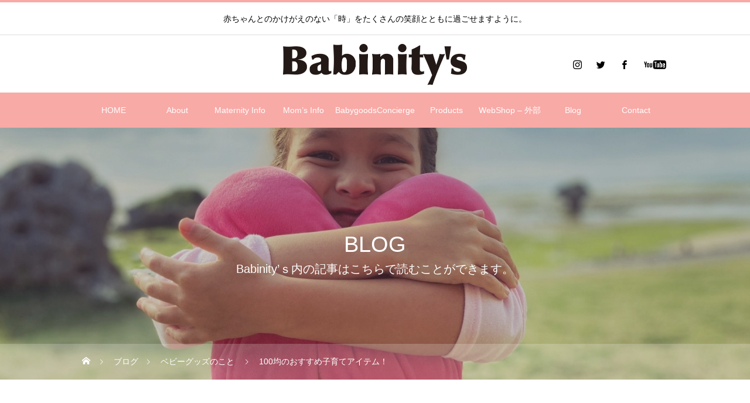

--- FILE ---
content_type: text/html; charset=UTF-8
request_url: https://babinitys.com/2020/02/14/child_item_in_100_yen_shop/
body_size: 23476
content:
<!DOCTYPE html>
<html class="pc" dir="ltr" lang="ja" prefix="og: https://ogp.me/ns#">
<head>
<meta charset="UTF-8">
<!--[if IE]><meta http-equiv="X-UA-Compatible" content="IE=edge"><![endif]-->
<meta name="viewport" content="width=device-width">
<title>100均のおすすめ子育てアイテム！ - Babinity's(ベビニティーズ)はママと赤ちゃんの笑顔のために！</title>
<meta name="description" content="&amp;nbsp;&amp;nbsp;アイテム数の充実と、何でも100円という安さから、誰もが大好きな100円均一ショップ。">
<link rel="pingback" href="https://babinitys.com/bntys/xmlrpc.php">
<link rel="shortcut icon" href="https://babinitys.com/bntys/wp-content/uploads/2021/05/favicon.png">

		<!-- All in One SEO 4.8.2 - aioseo.com -->
	<meta name="description" content="アイテム数の充実と、何でも100円という安さから、誰もが大好きな100円均一ショッ" />
	<meta name="robots" content="max-image-preview:large" />
	<meta name="author" content="bntys_Mainmanager"/>
	<link rel="canonical" href="https://babinitys.com/2020/02/14/child_item_in_100_yen_shop/" />
	<meta name="generator" content="All in One SEO (AIOSEO) 4.8.2" />

		<!-- Global site tag (gtag.js) - Google Analytics -->
<script async src="https://www.googletagmanager.com/gtag/js?id=UA-198252983-1"></script>
<script>
window.dataLayer = window.dataLayer || [];
function gtag(){dataLayer.push(arguments);}
gtag('js', new Date());

gtag('config', 'UA-198252983-1');
gtag('config', 'G-QGG67F8P5Q');

</script>
		<meta property="og:locale" content="ja_JP" />
		<meta property="og:site_name" content="Babinity&#039;s(ベビニティーズ)はママと赤ちゃんの笑顔のために！ - 赤ちゃんとのかけがえのない「時」をたくさんの笑顔とともに過ごせますように。" />
		<meta property="og:type" content="article" />
		<meta property="og:title" content="100均のおすすめ子育てアイテム！ - Babinity&#039;s(ベビニティーズ)はママと赤ちゃんの笑顔のために！" />
		<meta property="og:description" content="アイテム数の充実と、何でも100円という安さから、誰もが大好きな100円均一ショッ" />
		<meta property="og:url" content="https://babinitys.com/2020/02/14/child_item_in_100_yen_shop/" />
		<meta property="og:image" content="https://babinitys.com/bntys/wp-content/uploads/2021/05/bntys_OGP.jpg" />
		<meta property="og:image:secure_url" content="https://babinitys.com/bntys/wp-content/uploads/2021/05/bntys_OGP.jpg" />
		<meta property="og:image:width" content="1200" />
		<meta property="og:image:height" content="630" />
		<meta property="article:published_time" content="2020-02-14T02:34:06+00:00" />
		<meta property="article:modified_time" content="2020-02-14T02:34:06+00:00" />
		<meta property="article:publisher" content="https://www.facebook.com/babinitys" />
		<meta name="twitter:card" content="summary" />
		<meta name="twitter:site" content="@Babinitys" />
		<meta name="twitter:title" content="100均のおすすめ子育てアイテム！ - Babinity&#039;s(ベビニティーズ)はママと赤ちゃんの笑顔のために！" />
		<meta name="twitter:description" content="アイテム数の充実と、何でも100円という安さから、誰もが大好きな100円均一ショッ" />
		<meta name="twitter:creator" content="@Babinitys" />
		<meta name="twitter:image" content="https://babinitys.com/bntys/wp-content/uploads/2021/05/bntys_OGP.jpg" />
		<script type="application/ld+json" class="aioseo-schema">
			{"@context":"https:\/\/schema.org","@graph":[{"@type":"BlogPosting","@id":"https:\/\/babinitys.com\/2020\/02\/14\/child_item_in_100_yen_shop\/#blogposting","name":"100\u5747\u306e\u304a\u3059\u3059\u3081\u5b50\u80b2\u3066\u30a2\u30a4\u30c6\u30e0\uff01 - Babinity's(\u30d9\u30d3\u30cb\u30c6\u30a3\u30fc\u30ba)\u306f\u30de\u30de\u3068\u8d64\u3061\u3083\u3093\u306e\u7b11\u9854\u306e\u305f\u3081\u306b\uff01","headline":"100\u5747\u306e\u304a\u3059\u3059\u3081\u5b50\u80b2\u3066\u30a2\u30a4\u30c6\u30e0\uff01","author":{"@id":"https:\/\/babinitys.com\/author\/bntys_mainmanager\/#author"},"publisher":{"@id":"https:\/\/babinitys.com\/#organization"},"image":{"@type":"ImageObject","url":"https:\/\/babinitys.com\/bntys\/wp-content\/uploads\/2018\/12\/fb541514ab0ba81c5cbe20f7d21c77b2.jpg","width":640,"height":427},"datePublished":"2020-02-14T11:34:06+09:00","dateModified":"2020-02-14T11:34:06+09:00","inLanguage":"ja","mainEntityOfPage":{"@id":"https:\/\/babinitys.com\/2020\/02\/14\/child_item_in_100_yen_shop\/#webpage"},"isPartOf":{"@id":"https:\/\/babinitys.com\/2020\/02\/14\/child_item_in_100_yen_shop\/#webpage"},"articleSection":"\u30d9\u30d3\u30fc\u30b0\u30c3\u30ba\u306e\u3053\u3068, \u8a18\u4e8b\u4e00\u89a7"},{"@type":"BreadcrumbList","@id":"https:\/\/babinitys.com\/2020\/02\/14\/child_item_in_100_yen_shop\/#breadcrumblist","itemListElement":[{"@type":"ListItem","@id":"https:\/\/babinitys.com\/#listItem","position":1,"name":"\u5bb6","item":"https:\/\/babinitys.com\/","nextItem":{"@type":"ListItem","@id":"https:\/\/babinitys.com\/2020\/#listItem","name":"2020"}},{"@type":"ListItem","@id":"https:\/\/babinitys.com\/2020\/#listItem","position":2,"name":"2020","item":"https:\/\/babinitys.com\/2020\/","nextItem":{"@type":"ListItem","@id":"https:\/\/babinitys.com\/2020\/02\/#listItem","name":"February"},"previousItem":{"@type":"ListItem","@id":"https:\/\/babinitys.com\/#listItem","name":"\u5bb6"}},{"@type":"ListItem","@id":"https:\/\/babinitys.com\/2020\/02\/#listItem","position":3,"name":"February","item":"https:\/\/babinitys.com\/2020\/02\/","nextItem":{"@type":"ListItem","@id":"https:\/\/babinitys.com\/2020\/02\/14\/#listItem","name":"14"},"previousItem":{"@type":"ListItem","@id":"https:\/\/babinitys.com\/2020\/#listItem","name":"2020"}},{"@type":"ListItem","@id":"https:\/\/babinitys.com\/2020\/02\/14\/#listItem","position":4,"name":"14","item":"https:\/\/babinitys.com\/2020\/02\/14\/","nextItem":{"@type":"ListItem","@id":"https:\/\/babinitys.com\/2020\/02\/14\/child_item_in_100_yen_shop\/#listItem","name":"100\u5747\u306e\u304a\u3059\u3059\u3081\u5b50\u80b2\u3066\u30a2\u30a4\u30c6\u30e0\uff01"},"previousItem":{"@type":"ListItem","@id":"https:\/\/babinitys.com\/2020\/02\/#listItem","name":"February"}},{"@type":"ListItem","@id":"https:\/\/babinitys.com\/2020\/02\/14\/child_item_in_100_yen_shop\/#listItem","position":5,"name":"100\u5747\u306e\u304a\u3059\u3059\u3081\u5b50\u80b2\u3066\u30a2\u30a4\u30c6\u30e0\uff01","previousItem":{"@type":"ListItem","@id":"https:\/\/babinitys.com\/2020\/02\/14\/#listItem","name":"14"}}]},{"@type":"Organization","@id":"https:\/\/babinitys.com\/#organization","name":"Babinity's(\u30d9\u30d3\u30cb\u30c6\u30a3\u30fc\u30ba)\u306f\u30de\u30de\u3068\u8d64\u3061\u3083\u3093\u306e\u7b11\u9854\u306e\u305f\u3081\u306b\uff01","description":"\u8d64\u3061\u3083\u3093\u3068\u306e\u304b\u3051\u304c\u3048\u306e\u306a\u3044\u300c\u6642\u300d\u3092\u305f\u304f\u3055\u3093\u306e\u7b11\u9854\u3068\u3068\u3082\u306b\u904e\u3054\u305b\u307e\u3059\u3088\u3046\u306b\u3002","url":"https:\/\/babinitys.com\/","logo":{"@type":"ImageObject","url":"https:\/\/babinitys.com\/bntys\/wp-content\/uploads\/2021\/05\/babinitys_logo.png","@id":"https:\/\/babinitys.com\/2020\/02\/14\/child_item_in_100_yen_shop\/#organizationLogo","width":627,"height":140,"caption":"Babinity's(\u30d9\u30d3\u30cb\u30c6\u30a3\u30fc\u30ba)\u306f\u30de\u30de\u3068\u8d64\u3061\u3083\u3093\u306e\u7b11\u9854\u306e\u305f\u3081\u306b\uff01"},"image":{"@id":"https:\/\/babinitys.com\/2020\/02\/14\/child_item_in_100_yen_shop\/#organizationLogo"},"sameAs":["https:\/\/www.facebook.com\/babinitys","https:\/\/twitter.com\/Babinitys","https:\/\/www.instagram.com\/babinitys\/","https:\/\/www.youtube.com\/c\/Babinitys"]},{"@type":"Person","@id":"https:\/\/babinitys.com\/author\/bntys_mainmanager\/#author","url":"https:\/\/babinitys.com\/author\/bntys_mainmanager\/","name":"bntys_Mainmanager","image":{"@type":"ImageObject","@id":"https:\/\/babinitys.com\/2020\/02\/14\/child_item_in_100_yen_shop\/#authorImage","url":"https:\/\/secure.gravatar.com\/avatar\/7a5f7125e18f3811df73514875b8d1c17466dd773637266b5847aa109270b4fb?s=96&d=mm&r=g","width":96,"height":96,"caption":"bntys_Mainmanager"}},{"@type":"WebPage","@id":"https:\/\/babinitys.com\/2020\/02\/14\/child_item_in_100_yen_shop\/#webpage","url":"https:\/\/babinitys.com\/2020\/02\/14\/child_item_in_100_yen_shop\/","name":"100\u5747\u306e\u304a\u3059\u3059\u3081\u5b50\u80b2\u3066\u30a2\u30a4\u30c6\u30e0\uff01 - Babinity's(\u30d9\u30d3\u30cb\u30c6\u30a3\u30fc\u30ba)\u306f\u30de\u30de\u3068\u8d64\u3061\u3083\u3093\u306e\u7b11\u9854\u306e\u305f\u3081\u306b\uff01","description":"\u30a2\u30a4\u30c6\u30e0\u6570\u306e\u5145\u5b9f\u3068\u3001\u4f55\u3067\u3082100\u5186\u3068\u3044\u3046\u5b89\u3055\u304b\u3089\u3001\u8ab0\u3082\u304c\u5927\u597d\u304d\u306a100\u5186\u5747\u4e00\u30b7\u30e7\u30c3","inLanguage":"ja","isPartOf":{"@id":"https:\/\/babinitys.com\/#website"},"breadcrumb":{"@id":"https:\/\/babinitys.com\/2020\/02\/14\/child_item_in_100_yen_shop\/#breadcrumblist"},"author":{"@id":"https:\/\/babinitys.com\/author\/bntys_mainmanager\/#author"},"creator":{"@id":"https:\/\/babinitys.com\/author\/bntys_mainmanager\/#author"},"image":{"@type":"ImageObject","url":"https:\/\/babinitys.com\/bntys\/wp-content\/uploads\/2018\/12\/fb541514ab0ba81c5cbe20f7d21c77b2.jpg","@id":"https:\/\/babinitys.com\/2020\/02\/14\/child_item_in_100_yen_shop\/#mainImage","width":640,"height":427},"primaryImageOfPage":{"@id":"https:\/\/babinitys.com\/2020\/02\/14\/child_item_in_100_yen_shop\/#mainImage"},"datePublished":"2020-02-14T11:34:06+09:00","dateModified":"2020-02-14T11:34:06+09:00"},{"@type":"WebSite","@id":"https:\/\/babinitys.com\/#website","url":"https:\/\/babinitys.com\/","name":"Babinity's(\u30d9\u30d3\u30cb\u30c6\u30a3\u30fc\u30ba)\u306f\u30de\u30de\u3068\u8d64\u3061\u3083\u3093\u306e\u7b11\u9854\u306e\u305f\u3081\u306b\uff01","description":"\u8d64\u3061\u3083\u3093\u3068\u306e\u304b\u3051\u304c\u3048\u306e\u306a\u3044\u300c\u6642\u300d\u3092\u305f\u304f\u3055\u3093\u306e\u7b11\u9854\u3068\u3068\u3082\u306b\u904e\u3054\u305b\u307e\u3059\u3088\u3046\u306b\u3002","inLanguage":"ja","publisher":{"@id":"https:\/\/babinitys.com\/#organization"}}]}
		</script>
		<!-- All in One SEO -->

<link rel='dns-prefetch' href='//cdn.jsdelivr.net' />
<link rel="alternate" type="application/rss+xml" title="Babinity&#039;s(ベビニティーズ)はママと赤ちゃんの笑顔のために！ &raquo; フィード" href="https://babinitys.com/feed/" />
<link rel="alternate" title="oEmbed (JSON)" type="application/json+oembed" href="https://babinitys.com/wp-json/oembed/1.0/embed?url=https%3A%2F%2Fbabinitys.com%2F2020%2F02%2F14%2Fchild_item_in_100_yen_shop%2F" />
<link rel="alternate" title="oEmbed (XML)" type="text/xml+oembed" href="https://babinitys.com/wp-json/oembed/1.0/embed?url=https%3A%2F%2Fbabinitys.com%2F2020%2F02%2F14%2Fchild_item_in_100_yen_shop%2F&#038;format=xml" />
<style id='wp-img-auto-sizes-contain-inline-css' type='text/css'>
img:is([sizes=auto i],[sizes^="auto," i]){contain-intrinsic-size:3000px 1500px}
/*# sourceURL=wp-img-auto-sizes-contain-inline-css */
</style>
<link rel='stylesheet' id='style-css' href='https://babinitys.com/bntys/wp-content/themes/heal_tcd077/style.css?ver=1.4.4' type='text/css' media='all' />
<style id='wp-emoji-styles-inline-css' type='text/css'>

	img.wp-smiley, img.emoji {
		display: inline !important;
		border: none !important;
		box-shadow: none !important;
		height: 1em !important;
		width: 1em !important;
		margin: 0 0.07em !important;
		vertical-align: -0.1em !important;
		background: none !important;
		padding: 0 !important;
	}
/*# sourceURL=wp-emoji-styles-inline-css */
</style>
<style id='wp-block-library-inline-css' type='text/css'>
:root{--wp-block-synced-color:#7a00df;--wp-block-synced-color--rgb:122,0,223;--wp-bound-block-color:var(--wp-block-synced-color);--wp-editor-canvas-background:#ddd;--wp-admin-theme-color:#007cba;--wp-admin-theme-color--rgb:0,124,186;--wp-admin-theme-color-darker-10:#006ba1;--wp-admin-theme-color-darker-10--rgb:0,107,160.5;--wp-admin-theme-color-darker-20:#005a87;--wp-admin-theme-color-darker-20--rgb:0,90,135;--wp-admin-border-width-focus:2px}@media (min-resolution:192dpi){:root{--wp-admin-border-width-focus:1.5px}}.wp-element-button{cursor:pointer}:root .has-very-light-gray-background-color{background-color:#eee}:root .has-very-dark-gray-background-color{background-color:#313131}:root .has-very-light-gray-color{color:#eee}:root .has-very-dark-gray-color{color:#313131}:root .has-vivid-green-cyan-to-vivid-cyan-blue-gradient-background{background:linear-gradient(135deg,#00d084,#0693e3)}:root .has-purple-crush-gradient-background{background:linear-gradient(135deg,#34e2e4,#4721fb 50%,#ab1dfe)}:root .has-hazy-dawn-gradient-background{background:linear-gradient(135deg,#faaca8,#dad0ec)}:root .has-subdued-olive-gradient-background{background:linear-gradient(135deg,#fafae1,#67a671)}:root .has-atomic-cream-gradient-background{background:linear-gradient(135deg,#fdd79a,#004a59)}:root .has-nightshade-gradient-background{background:linear-gradient(135deg,#330968,#31cdcf)}:root .has-midnight-gradient-background{background:linear-gradient(135deg,#020381,#2874fc)}:root{--wp--preset--font-size--normal:16px;--wp--preset--font-size--huge:42px}.has-regular-font-size{font-size:1em}.has-larger-font-size{font-size:2.625em}.has-normal-font-size{font-size:var(--wp--preset--font-size--normal)}.has-huge-font-size{font-size:var(--wp--preset--font-size--huge)}.has-text-align-center{text-align:center}.has-text-align-left{text-align:left}.has-text-align-right{text-align:right}.has-fit-text{white-space:nowrap!important}#end-resizable-editor-section{display:none}.aligncenter{clear:both}.items-justified-left{justify-content:flex-start}.items-justified-center{justify-content:center}.items-justified-right{justify-content:flex-end}.items-justified-space-between{justify-content:space-between}.screen-reader-text{border:0;clip-path:inset(50%);height:1px;margin:-1px;overflow:hidden;padding:0;position:absolute;width:1px;word-wrap:normal!important}.screen-reader-text:focus{background-color:#ddd;clip-path:none;color:#444;display:block;font-size:1em;height:auto;left:5px;line-height:normal;padding:15px 23px 14px;text-decoration:none;top:5px;width:auto;z-index:100000}html :where(.has-border-color){border-style:solid}html :where([style*=border-top-color]){border-top-style:solid}html :where([style*=border-right-color]){border-right-style:solid}html :where([style*=border-bottom-color]){border-bottom-style:solid}html :where([style*=border-left-color]){border-left-style:solid}html :where([style*=border-width]){border-style:solid}html :where([style*=border-top-width]){border-top-style:solid}html :where([style*=border-right-width]){border-right-style:solid}html :where([style*=border-bottom-width]){border-bottom-style:solid}html :where([style*=border-left-width]){border-left-style:solid}html :where(img[class*=wp-image-]){height:auto;max-width:100%}:where(figure){margin:0 0 1em}html :where(.is-position-sticky){--wp-admin--admin-bar--position-offset:var(--wp-admin--admin-bar--height,0px)}@media screen and (max-width:600px){html :where(.is-position-sticky){--wp-admin--admin-bar--position-offset:0px}}

/*# sourceURL=wp-block-library-inline-css */
</style><style id='global-styles-inline-css' type='text/css'>
:root{--wp--preset--aspect-ratio--square: 1;--wp--preset--aspect-ratio--4-3: 4/3;--wp--preset--aspect-ratio--3-4: 3/4;--wp--preset--aspect-ratio--3-2: 3/2;--wp--preset--aspect-ratio--2-3: 2/3;--wp--preset--aspect-ratio--16-9: 16/9;--wp--preset--aspect-ratio--9-16: 9/16;--wp--preset--color--black: #000000;--wp--preset--color--cyan-bluish-gray: #abb8c3;--wp--preset--color--white: #ffffff;--wp--preset--color--pale-pink: #f78da7;--wp--preset--color--vivid-red: #cf2e2e;--wp--preset--color--luminous-vivid-orange: #ff6900;--wp--preset--color--luminous-vivid-amber: #fcb900;--wp--preset--color--light-green-cyan: #7bdcb5;--wp--preset--color--vivid-green-cyan: #00d084;--wp--preset--color--pale-cyan-blue: #8ed1fc;--wp--preset--color--vivid-cyan-blue: #0693e3;--wp--preset--color--vivid-purple: #9b51e0;--wp--preset--gradient--vivid-cyan-blue-to-vivid-purple: linear-gradient(135deg,rgb(6,147,227) 0%,rgb(155,81,224) 100%);--wp--preset--gradient--light-green-cyan-to-vivid-green-cyan: linear-gradient(135deg,rgb(122,220,180) 0%,rgb(0,208,130) 100%);--wp--preset--gradient--luminous-vivid-amber-to-luminous-vivid-orange: linear-gradient(135deg,rgb(252,185,0) 0%,rgb(255,105,0) 100%);--wp--preset--gradient--luminous-vivid-orange-to-vivid-red: linear-gradient(135deg,rgb(255,105,0) 0%,rgb(207,46,46) 100%);--wp--preset--gradient--very-light-gray-to-cyan-bluish-gray: linear-gradient(135deg,rgb(238,238,238) 0%,rgb(169,184,195) 100%);--wp--preset--gradient--cool-to-warm-spectrum: linear-gradient(135deg,rgb(74,234,220) 0%,rgb(151,120,209) 20%,rgb(207,42,186) 40%,rgb(238,44,130) 60%,rgb(251,105,98) 80%,rgb(254,248,76) 100%);--wp--preset--gradient--blush-light-purple: linear-gradient(135deg,rgb(255,206,236) 0%,rgb(152,150,240) 100%);--wp--preset--gradient--blush-bordeaux: linear-gradient(135deg,rgb(254,205,165) 0%,rgb(254,45,45) 50%,rgb(107,0,62) 100%);--wp--preset--gradient--luminous-dusk: linear-gradient(135deg,rgb(255,203,112) 0%,rgb(199,81,192) 50%,rgb(65,88,208) 100%);--wp--preset--gradient--pale-ocean: linear-gradient(135deg,rgb(255,245,203) 0%,rgb(182,227,212) 50%,rgb(51,167,181) 100%);--wp--preset--gradient--electric-grass: linear-gradient(135deg,rgb(202,248,128) 0%,rgb(113,206,126) 100%);--wp--preset--gradient--midnight: linear-gradient(135deg,rgb(2,3,129) 0%,rgb(40,116,252) 100%);--wp--preset--font-size--small: 13px;--wp--preset--font-size--medium: 20px;--wp--preset--font-size--large: 36px;--wp--preset--font-size--x-large: 42px;--wp--preset--spacing--20: 0.44rem;--wp--preset--spacing--30: 0.67rem;--wp--preset--spacing--40: 1rem;--wp--preset--spacing--50: 1.5rem;--wp--preset--spacing--60: 2.25rem;--wp--preset--spacing--70: 3.38rem;--wp--preset--spacing--80: 5.06rem;--wp--preset--shadow--natural: 6px 6px 9px rgba(0, 0, 0, 0.2);--wp--preset--shadow--deep: 12px 12px 50px rgba(0, 0, 0, 0.4);--wp--preset--shadow--sharp: 6px 6px 0px rgba(0, 0, 0, 0.2);--wp--preset--shadow--outlined: 6px 6px 0px -3px rgb(255, 255, 255), 6px 6px rgb(0, 0, 0);--wp--preset--shadow--crisp: 6px 6px 0px rgb(0, 0, 0);}:where(.is-layout-flex){gap: 0.5em;}:where(.is-layout-grid){gap: 0.5em;}body .is-layout-flex{display: flex;}.is-layout-flex{flex-wrap: wrap;align-items: center;}.is-layout-flex > :is(*, div){margin: 0;}body .is-layout-grid{display: grid;}.is-layout-grid > :is(*, div){margin: 0;}:where(.wp-block-columns.is-layout-flex){gap: 2em;}:where(.wp-block-columns.is-layout-grid){gap: 2em;}:where(.wp-block-post-template.is-layout-flex){gap: 1.25em;}:where(.wp-block-post-template.is-layout-grid){gap: 1.25em;}.has-black-color{color: var(--wp--preset--color--black) !important;}.has-cyan-bluish-gray-color{color: var(--wp--preset--color--cyan-bluish-gray) !important;}.has-white-color{color: var(--wp--preset--color--white) !important;}.has-pale-pink-color{color: var(--wp--preset--color--pale-pink) !important;}.has-vivid-red-color{color: var(--wp--preset--color--vivid-red) !important;}.has-luminous-vivid-orange-color{color: var(--wp--preset--color--luminous-vivid-orange) !important;}.has-luminous-vivid-amber-color{color: var(--wp--preset--color--luminous-vivid-amber) !important;}.has-light-green-cyan-color{color: var(--wp--preset--color--light-green-cyan) !important;}.has-vivid-green-cyan-color{color: var(--wp--preset--color--vivid-green-cyan) !important;}.has-pale-cyan-blue-color{color: var(--wp--preset--color--pale-cyan-blue) !important;}.has-vivid-cyan-blue-color{color: var(--wp--preset--color--vivid-cyan-blue) !important;}.has-vivid-purple-color{color: var(--wp--preset--color--vivid-purple) !important;}.has-black-background-color{background-color: var(--wp--preset--color--black) !important;}.has-cyan-bluish-gray-background-color{background-color: var(--wp--preset--color--cyan-bluish-gray) !important;}.has-white-background-color{background-color: var(--wp--preset--color--white) !important;}.has-pale-pink-background-color{background-color: var(--wp--preset--color--pale-pink) !important;}.has-vivid-red-background-color{background-color: var(--wp--preset--color--vivid-red) !important;}.has-luminous-vivid-orange-background-color{background-color: var(--wp--preset--color--luminous-vivid-orange) !important;}.has-luminous-vivid-amber-background-color{background-color: var(--wp--preset--color--luminous-vivid-amber) !important;}.has-light-green-cyan-background-color{background-color: var(--wp--preset--color--light-green-cyan) !important;}.has-vivid-green-cyan-background-color{background-color: var(--wp--preset--color--vivid-green-cyan) !important;}.has-pale-cyan-blue-background-color{background-color: var(--wp--preset--color--pale-cyan-blue) !important;}.has-vivid-cyan-blue-background-color{background-color: var(--wp--preset--color--vivid-cyan-blue) !important;}.has-vivid-purple-background-color{background-color: var(--wp--preset--color--vivid-purple) !important;}.has-black-border-color{border-color: var(--wp--preset--color--black) !important;}.has-cyan-bluish-gray-border-color{border-color: var(--wp--preset--color--cyan-bluish-gray) !important;}.has-white-border-color{border-color: var(--wp--preset--color--white) !important;}.has-pale-pink-border-color{border-color: var(--wp--preset--color--pale-pink) !important;}.has-vivid-red-border-color{border-color: var(--wp--preset--color--vivid-red) !important;}.has-luminous-vivid-orange-border-color{border-color: var(--wp--preset--color--luminous-vivid-orange) !important;}.has-luminous-vivid-amber-border-color{border-color: var(--wp--preset--color--luminous-vivid-amber) !important;}.has-light-green-cyan-border-color{border-color: var(--wp--preset--color--light-green-cyan) !important;}.has-vivid-green-cyan-border-color{border-color: var(--wp--preset--color--vivid-green-cyan) !important;}.has-pale-cyan-blue-border-color{border-color: var(--wp--preset--color--pale-cyan-blue) !important;}.has-vivid-cyan-blue-border-color{border-color: var(--wp--preset--color--vivid-cyan-blue) !important;}.has-vivid-purple-border-color{border-color: var(--wp--preset--color--vivid-purple) !important;}.has-vivid-cyan-blue-to-vivid-purple-gradient-background{background: var(--wp--preset--gradient--vivid-cyan-blue-to-vivid-purple) !important;}.has-light-green-cyan-to-vivid-green-cyan-gradient-background{background: var(--wp--preset--gradient--light-green-cyan-to-vivid-green-cyan) !important;}.has-luminous-vivid-amber-to-luminous-vivid-orange-gradient-background{background: var(--wp--preset--gradient--luminous-vivid-amber-to-luminous-vivid-orange) !important;}.has-luminous-vivid-orange-to-vivid-red-gradient-background{background: var(--wp--preset--gradient--luminous-vivid-orange-to-vivid-red) !important;}.has-very-light-gray-to-cyan-bluish-gray-gradient-background{background: var(--wp--preset--gradient--very-light-gray-to-cyan-bluish-gray) !important;}.has-cool-to-warm-spectrum-gradient-background{background: var(--wp--preset--gradient--cool-to-warm-spectrum) !important;}.has-blush-light-purple-gradient-background{background: var(--wp--preset--gradient--blush-light-purple) !important;}.has-blush-bordeaux-gradient-background{background: var(--wp--preset--gradient--blush-bordeaux) !important;}.has-luminous-dusk-gradient-background{background: var(--wp--preset--gradient--luminous-dusk) !important;}.has-pale-ocean-gradient-background{background: var(--wp--preset--gradient--pale-ocean) !important;}.has-electric-grass-gradient-background{background: var(--wp--preset--gradient--electric-grass) !important;}.has-midnight-gradient-background{background: var(--wp--preset--gradient--midnight) !important;}.has-small-font-size{font-size: var(--wp--preset--font-size--small) !important;}.has-medium-font-size{font-size: var(--wp--preset--font-size--medium) !important;}.has-large-font-size{font-size: var(--wp--preset--font-size--large) !important;}.has-x-large-font-size{font-size: var(--wp--preset--font-size--x-large) !important;}
/*# sourceURL=global-styles-inline-css */
</style>

<style id='classic-theme-styles-inline-css' type='text/css'>
/*! This file is auto-generated */
.wp-block-button__link{color:#fff;background-color:#32373c;border-radius:9999px;box-shadow:none;text-decoration:none;padding:calc(.667em + 2px) calc(1.333em + 2px);font-size:1.125em}.wp-block-file__button{background:#32373c;color:#fff;text-decoration:none}
/*# sourceURL=/wp-includes/css/classic-themes.min.css */
</style>
<link rel='stylesheet' id='spider-css' href='https://babinitys.com/bntys/wp-content/plugins/snow-monkey-blocks/dist/packages/spider/dist/css/spider.css?ver=1748317282' type='text/css' media='all' />
<link rel='stylesheet' id='snow-monkey-blocks-css' href='https://babinitys.com/bntys/wp-content/plugins/snow-monkey-blocks/dist/css/blocks.css?ver=1748317282' type='text/css' media='all' />
<link rel='stylesheet' id='sass-basis-css' href='https://babinitys.com/bntys/wp-content/plugins/snow-monkey-blocks/dist/css/fallback.css?ver=1748317282' type='text/css' media='all' />
<link rel='stylesheet' id='snow-monkey-blocks/nopro-css' href='https://babinitys.com/bntys/wp-content/plugins/snow-monkey-blocks/dist/css/nopro.css?ver=1748317282' type='text/css' media='all' />
<link rel='stylesheet' id='snow-monkey-editor-css' href='https://babinitys.com/bntys/wp-content/plugins/snow-monkey-editor/dist/css/app.css?ver=1748317286' type='text/css' media='all' />
<link rel='stylesheet' id='snow-monkey-editor@front-css' href='https://babinitys.com/bntys/wp-content/plugins/snow-monkey-editor/dist/css/front.css?ver=1748317286' type='text/css' media='all' />
<link rel='stylesheet' id='toc-screen-css' href='https://babinitys.com/bntys/wp-content/plugins/table-of-contents-plus/screen.min.css?ver=2411.1' type='text/css' media='all' />
<link rel='stylesheet' id='snow-monkey-editor@view-css' href='https://babinitys.com/bntys/wp-content/plugins/snow-monkey-editor/dist/css/view.css?ver=1748317286' type='text/css' media='all' />
<style id='akismet-widget-style-inline-css' type='text/css'>

			.a-stats {
				--akismet-color-mid-green: #357b49;
				--akismet-color-white: #fff;
				--akismet-color-light-grey: #f6f7f7;

				max-width: 350px;
				width: auto;
			}

			.a-stats * {
				all: unset;
				box-sizing: border-box;
			}

			.a-stats strong {
				font-weight: 600;
			}

			.a-stats a.a-stats__link,
			.a-stats a.a-stats__link:visited,
			.a-stats a.a-stats__link:active {
				background: var(--akismet-color-mid-green);
				border: none;
				box-shadow: none;
				border-radius: 8px;
				color: var(--akismet-color-white);
				cursor: pointer;
				display: block;
				font-family: -apple-system, BlinkMacSystemFont, 'Segoe UI', 'Roboto', 'Oxygen-Sans', 'Ubuntu', 'Cantarell', 'Helvetica Neue', sans-serif;
				font-weight: 500;
				padding: 12px;
				text-align: center;
				text-decoration: none;
				transition: all 0.2s ease;
			}

			/* Extra specificity to deal with TwentyTwentyOne focus style */
			.widget .a-stats a.a-stats__link:focus {
				background: var(--akismet-color-mid-green);
				color: var(--akismet-color-white);
				text-decoration: none;
			}

			.a-stats a.a-stats__link:hover {
				filter: brightness(110%);
				box-shadow: 0 4px 12px rgba(0, 0, 0, 0.06), 0 0 2px rgba(0, 0, 0, 0.16);
			}

			.a-stats .count {
				color: var(--akismet-color-white);
				display: block;
				font-size: 1.5em;
				line-height: 1.4;
				padding: 0 13px;
				white-space: nowrap;
			}
		
/*# sourceURL=akismet-widget-style-inline-css */
</style>
<script type="text/javascript" src="https://babinitys.com/bntys/wp-includes/js/jquery/jquery.min.js?ver=3.7.1" id="jquery-core-js"></script>
<script type="text/javascript" src="https://babinitys.com/bntys/wp-includes/js/jquery/jquery-migrate.min.js?ver=3.4.1" id="jquery-migrate-js"></script>
<script type="text/javascript" src="https://babinitys.com/bntys/wp-content/plugins/snow-monkey-blocks/dist/js/fontawesome-all.js?ver=1748317282" id="fontawesome6-js" defer="defer" data-wp-strategy="defer"></script>
<script type="text/javascript" src="https://babinitys.com/bntys/wp-content/plugins/snow-monkey-blocks/dist/packages/spider/dist/js/spider.js?ver=1748317282" id="spider-js" defer="defer" data-wp-strategy="defer"></script>
<script type="text/javascript" src="https://babinitys.com/bntys/wp-content/plugins/snow-monkey-editor/dist/js/app.js?ver=1748317286" id="snow-monkey-editor-js" defer="defer" data-wp-strategy="defer"></script>
<link rel="https://api.w.org/" href="https://babinitys.com/wp-json/" /><link rel="alternate" title="JSON" type="application/json" href="https://babinitys.com/wp-json/wp/v2/posts/2586" /><link rel='shortlink' href='https://babinitys.com/?p=2586' />

<link rel="stylesheet" href="https://babinitys.com/bntys/wp-content/themes/heal_tcd077/css/design-plus.css?ver=1.4.4">
<link rel="stylesheet" href="https://babinitys.com/bntys/wp-content/themes/heal_tcd077/css/sns-botton.css?ver=1.4.4">
<link rel="stylesheet" media="screen and (max-width:1151px)" href="https://babinitys.com/bntys/wp-content/themes/heal_tcd077/css/responsive.css?ver=1.4.4">
<link rel="stylesheet" media="screen and (max-width:1151px)" href="https://babinitys.com/bntys/wp-content/themes/heal_tcd077/css/footer-bar.css?ver=1.4.4">

<script src="https://babinitys.com/bntys/wp-content/themes/heal_tcd077/js/jquery.easing.1.4.js?ver=1.4.4"></script>
<script src="https://babinitys.com/bntys/wp-content/themes/heal_tcd077/js/jscript.js?ver=1.4.4"></script>
<script src="https://babinitys.com/bntys/wp-content/themes/heal_tcd077/js/comment.js?ver=1.4.4"></script>

<link rel="stylesheet" href="https://babinitys.com/bntys/wp-content/themes/heal_tcd077/js/simplebar.css?ver=1.4.4">
<script src="https://babinitys.com/bntys/wp-content/themes/heal_tcd077/js/simplebar.min.js?ver=1.4.4"></script>




<style type="text/css">

body, input, textarea { font-family: Arial, "ヒラギノ角ゴ ProN W3", "Hiragino Kaku Gothic ProN", "メイリオ", Meiryo, sans-serif; }
.gothic_font { font-family: "Hiragino Sans", "ヒラギノ角ゴ ProN", "Hiragino Kaku Gothic ProN", "游ゴシック", YuGothic, "メイリオ", Meiryo, sans-serif !important; }

.rich_font, .p-vertical { font-family: Arial, "ヒラギノ角ゴ ProN W3", "Hiragino Kaku Gothic ProN", "メイリオ", Meiryo, sans-serif; }

.widget_headline { font-family: Arial, "ヒラギノ角ゴ ProN W3", "Hiragino Kaku Gothic ProN", "メイリオ", Meiryo, sans-serif; }

.button_font { font-family: Arial, "ヒラギノ角ゴ ProN W3", "Hiragino Kaku Gothic ProN", "メイリオ", Meiryo, sans-serif; }

.rich_font_type1 { font-family: Arial, "ヒラギノ角ゴ ProN W3", "Hiragino Kaku Gothic ProN", "メイリオ", Meiryo, sans-serif; }
.rich_font_type2 { font-family: "Hiragino Sans", "ヒラギノ角ゴ ProN", "Hiragino Kaku Gothic ProN", "游ゴシック", YuGothic, "メイリオ", Meiryo, sans-serif; font-weight:500; }
.rich_font_type3 { font-family: "Times New Roman" , "游明朝" , "Yu Mincho" , "游明朝体" , "YuMincho" , "ヒラギノ明朝 Pro W3" , "Hiragino Mincho Pro" , "HiraMinProN-W3" , "HGS明朝E" , "ＭＳ Ｐ明朝" , "MS PMincho" , serif; font-weight:500; }

.post_content, #next_prev_post { font-family: Arial, "ヒラギノ角ゴ ProN W3", "Hiragino Kaku Gothic ProN", "メイリオ", Meiryo, sans-serif; }

#site_desc { font-size:14px; }
@media screen and (max-width:750px) {
  #site_desc { font-size:11px; }
}
#global_menu { background:#f8aaa6; }
#global_menu > ul { border-color:#f8aaa6; }
#global_menu > ul > li { border-color:#f8aaa6; }
#global_menu > ul > li > a { color:#ffffff; }
#global_menu > ul > li > a:hover, #global_menu > ul > li.megamenu_parent.active_button > a { color:#666666; }
#global_menu ul ul { font-family: "Hiragino Sans", "ヒラギノ角ゴ ProN", "Hiragino Kaku Gothic ProN", "游ゴシック", YuGothic, "メイリオ", Meiryo, sans-serif !important; }
#global_menu ul ul a { color:#FFFFFF; background:#f8aaa6; }
#global_menu ul ul a:hover { background:#666666; }
#global_menu ul ul li.menu-item-has-children > a:before { color:#FFFFFF; }
#drawer_menu { background:#f8aaa6; }
#mobile_menu a { color:#ffffff; background:#f8aaa6; border-bottom:1px solid #f8aaa6; }
#mobile_menu li li a { color:#ffffff; background:#f8aaa6; }
#mobile_menu a:hover, #drawer_menu .close_button:hover, #mobile_menu .child_menu_button:hover { color:#ffffff; background:#666666; }
#mobile_menu li li a:hover { color:#ffffff; }
.megamenu_menu_list { background:rgba(0,0,0,0.5); }
.megamenu_menu_list .title_area { background:rgba(52,30,9,0.5); }
.megamenu_menu_list .title { font-size:26px; }
.megamenu_menu_list .title span { font-size:16px; }
.megamenu_blog_list { background:rgba(0,0,0,0.5); }
.megamenu_blog_list .post_list .title_area {
  background: -moz-linear-gradient(top,  rgba(0,0,0,0) 0%, rgba(0,0,0,0.8) 100%);
  background: -webkit-linear-gradient(top,  rgba(0,0,0,0) 0%,rgba(0,0,0,0.8) 100%);
  background: linear-gradient(to bottom,  rgba(0,0,0,0) 0%,rgba(0,0,0,0.8) 100%);
}
.megamenu_blog_list .post_list .title { font-size:14px; }
.megamenu_blog_list .menu_area a:hover, .megamenu_blog_list .menu_area li.active a { color:#666666; }
#bread_crumb { background:rgba(255,255,255,0.2); }
#footer_banner .title { font-size:22px; color:#ffffff; background:rgba(52,30,9,0.5); }
@media screen and (max-width:750px) {
  #footer_banner .title { font-size:20px; }
}

#page_header .headline { color:#FFFFFF; }
#page_header .headline { font-size:38px; }
#catch_area .catch { font-size:38px; color:#666666; }
#catch_area .desc { font-size:16px; }
.blog_list .title { font-size:16px; }
#post_title_area .title { font-size:28px; }
#article .post_content { font-size:16px; }
#related_post .headline, #comments .headline { font-size:16px; color:#ffffff; background:#666666; }
@media screen and (max-width:750px) {
  #page_header .headline { font-size:22px; }
  #page_header .sub_title { font-size:12px; }
  #catch_area .catch { font-size:22px; }
  #catch_area .desc { font-size:14px; }
  .blog_list .title { font-size:14px; }
  #post_title_area .title { font-size:20px; }
  #article .post_content { font-size:14px; }
  #related_post .headline, #comments .headline { font-size:14px; }
}

.author_profile a.avatar img, .animate_image img, .animate_background .image, #recipe_archive .blur_image {
  width:100%; height:auto;
  -webkit-transition: transform  0.75s ease;
  transition: transform  0.75s ease;
}
.author_profile a.avatar:hover img, .animate_image:hover img, .animate_background:hover .image, #recipe_archive a:hover .blur_image {
  -webkit-transform: scale(1.2);
  transform: scale(1.2);
}




a { color:#000; }

#header_logo a, #footer_logo a, #comment_headline, .tcd_category_list a:hover, .tcd_category_list .child_menu_button:hover, #post_title_area .post_meta a:hover, #news_list a:hover .date, .index_blog .blog_list .post_meta li a:hover,
  .cardlink_title a:hover, #related_post .item a:hover, .comment a:hover, .comment_form_wrapper a:hover, .author_profile a:hover, .author_profile .author_link li a:hover:before, #post_meta_bottom a:hover,
    #searchform .submit_button:hover:before, .styled_post_list1 a:hover .title_area, .styled_post_list1 a:hover .date, .p-dropdown__title:hover:after, .p-dropdown__list li a:hover, #menu_button:hover:before
  { color: #f8aaa6; }

#submit_comment:hover, #cancel_comment_reply a:hover, #wp-calendar #prev a:hover, #wp-calendar #next a:hover, #wp-calendar td a:hover, #p_readmore .button, .page_navi span.current, .page_navi a:hover, #post_pagination p, #post_pagination a:hover, .c-pw__btn:hover, #post_pagination a:hover
  { background-color: #f8aaa6; }

#header, #comment_textarea textarea:focus, .c-pw__box-input:focus, .page_navi span.current, .page_navi a:hover, #post_pagination p, #post_pagination a:hover
  { border-color: #f8aaa6; }

a:hover, #header_logo a:hover, #footer_logo a:hover, #bread_crumb a:hover, #bread_crumb li.home a:hover:before, #next_prev_post a:hover, #next_prev_post a:hover:before, #schedule_list_headline_pc a:hover:before, #staff_single_header li a:hover:before, #header_social_link li a:hover:before, .blog_list .post_meta li a:hover
  { color: #666666; }
#p_readmore .button:hover
  { background-color: #666666; }
.post_content a, .custom-html-widget a { color:#000000; }
.post_content a:hover, .custom-html-widget a:hover { color:#666666; }
body { background:#ffffff; }
#site_wrap { display:none; }
#site_loader_overlay {
  background:#ffffff;
  opacity: 1;
  position: fixed;
  top: 0px;
  left: 0px;
  width: 100%;
  height: 100%;
  width: 100vw;
  height: 100vh;
  z-index: 99999;
}
#site_loader_animation {
  width: 48px;
  height: 48px;
  font-size: 10px;
  text-indent: -9999em;
  position: fixed;
  top: 0;
  left: 0;
	right: 0;
	bottom: 0;
	margin: auto;
  border: 3px solid rgba(0,0,0,0.2);
  border-top-color: #000000;
  border-radius: 50%;
  -webkit-animation: loading-circle 1.1s infinite linear;
  animation: loading-circle 1.1s infinite linear;
}
@-webkit-keyframes loading-circle {
  0% { -webkit-transform: rotate(0deg); transform: rotate(0deg); }
  100% { -webkit-transform: rotate(360deg); transform: rotate(360deg); }
}
@media only screen and (max-width: 767px) {
	#site_loader_animation { width: 30px; height: 30px; }
}
@keyframes loading-circle {
  0% { -webkit-transform: rotate(0deg); transform: rotate(0deg); }
  100% { -webkit-transform: rotate(360deg); transform: rotate(360deg); }
}


.styled_h2 {
  font-size:22px !important; text-align:left; color:#000000;   border-top:1px solid #222222;
  border-bottom:1px solid #222222;
  border-left:0px solid #222222;
  border-right:0px solid #222222;
  padding:30px 0px 30px 0px !important;
  margin:0px 0px 30px !important;
}
.styled_h3 {
  font-size:20px !important; text-align:left; color:#000000;   border-top:2px solid #222222;
  border-bottom:1px solid #dddddd;
  border-left:0px solid #dddddd;
  border-right:0px solid #dddddd;
  padding:30px 0px 30px 20px !important;
  margin:0px 0px 30px !important;
}
.styled_h4 {
  font-size:18px !important; text-align:left; color:#000000;   border-top:0px solid #dddddd;
  border-bottom:0px solid #dddddd;
  border-left:2px solid #222222;
  border-right:0px solid #dddddd;
  padding:10px 0px 10px 15px !important;
  margin:0px 0px 30px !important;
}
.styled_h5 {
  font-size:16px !important; text-align:left; color:#000000;   border-top:0px solid #dddddd;
  border-bottom:0px solid #dddddd;
  border-left:0px solid #dddddd;
  border-right:0px solid #dddddd;
  padding:15px 15px 15px 15px !important;
  margin:0px 0px 30px !important;
}
.q_custom_button1 { background: #535353; color: #ffffff !important; border-color: #535353 !important; }
.q_custom_button1:hover, .q_custom_button1:focus { background: #7d7d7d; color: #ffffff !important; border-color: #7d7d7d !important; }
.q_custom_button2 { background: #535353; color: #ffffff !important; border-color: #535353 !important; }
.q_custom_button2:hover, .q_custom_button2:focus { background: #7d7d7d; color: #ffffff !important; border-color: #7d7d7d !important; }
.q_custom_button3 { background: #535353; color: #ffffff !important; border-color: #535353 !important; }
.q_custom_button3:hover, .q_custom_button3:focus { background: #7d7d7d; color: #ffffff !important; border-color: #7d7d7d !important; }
.speech_balloon_left1 .speach_balloon_text { background-color: #ffdfdf; border-color: #ffdfdf; color: #000000 }
.speech_balloon_left1 .speach_balloon_text::before { border-right-color: #ffdfdf }
.speech_balloon_left1 .speach_balloon_text::after { border-right-color: #ffdfdf }
.speech_balloon_left2 .speach_balloon_text { background-color: #ffffff; border-color: #ff5353; color: #000000 }
.speech_balloon_left2 .speach_balloon_text::before { border-right-color: #ff5353 }
.speech_balloon_left2 .speach_balloon_text::after { border-right-color: #ffffff }
.speech_balloon_right1 .speach_balloon_text { background-color: #ccf4ff; border-color: #ccf4ff; color: #000000 }
.speech_balloon_right1 .speach_balloon_text::before { border-left-color: #ccf4ff }
.speech_balloon_right1 .speach_balloon_text::after { border-left-color: #ccf4ff }
.speech_balloon_right2 .speach_balloon_text { background-color: #ffffff; border-color: #0789b5; color: #000000 }
.speech_balloon_right2 .speach_balloon_text::before { border-left-color: #0789b5 }
.speech_balloon_right2 .speach_balloon_text::after { border-left-color: #ffffff }

</style>

		<style type="text/css" id="wp-custom-css">
			.form_box{
	padding:5 5 15 5 !important;
}

.career_box,
.bgc_box{
	padding:5px !important;
}

.career,
.bgc{
	padding:20px !important;}

/*文字色*/
.widget_headline { color: #ffffff; }

/*背景色*/
.widget_headline { background: #666666; }


/*form*/
.cform th {
        font-size: 14px;
        width: 30%; /*変なところで改行される場合はここの数字を変更します。*/
        border-bottom: solid 1px #d6d6d6;
        padding: 10px 0 10px 15px;
        font-weight: normal;
	vertical-align:middle ;
}

.cform td {
        font-size: 14px;
        line-height: 150%;
        border-bottom: solid 1px #d6d6d6;
        padding: 10px 5px;
}

.cform {
        width: 100%;
        margin: auto;
}

.cform [type=submit] {
        display: inline-block;
        font-size: 20px;
        padding: 10px 30px;
        text-decoration: none;
        background: #ff8f00;
        color: #FFF;
        border-bottom: solid 4px #B17C00;
        border-radius: 3px;
}

.cform option,
.cform textarea,
.cform input[type=text],
.cform input[type=email],
.cform input[type=search],
.cform input[type=url] {
        width: 100%;
}

.required-srt {
        font-size: 8pt;
        padding: 5px;
        background: #ce0000;
        color: #fff;
        border-radius: 3px;
        margin-left: 10px;
        vertical-align: middle;
}

@media only screen and (max-width:767px) {
        .cform th,
        .cform td {
                width: 100%;
                display: block;
                border-top: none;
        }
}

.submit-btn input {
        background: #00142c;
        width: 60%;
        max-width: 550px;
        min-width: 220px;
        margin: 30px auto;
        display: block;
        border: 1px #00142c solid;
        text-align: center;
        padding: 5px;
        color: #fff;
        transition: all 0.4s ease;
}

.submit-btn input:hover {
        background: #fff;
        color: #00142c;
}
		</style>
		</head>
<body id="body" class="wp-singular post-template-default single single-post postid-2586 single-format-standard wp-theme-heal_tcd077">


<div id="container">

 <header id="header">

    <div id="site_desc" class="rich_font_type1"><span  class="pc">赤ちゃんとのかけがえのない「時」をたくさんの笑顔とともに過ごせますように。</span><span class="mobile rich_font_type1">赤ちゃんとのかけがえのない「時」をたくさんの笑顔とともに過ごせますように。</span></div>
  
  <div id="header_top">
   <div id="header_logo">
    <div class="logo">
 <a href="https://babinitys.com/" title="Babinity&#039;s(ベビニティーズ)はママと赤ちゃんの笑顔のために！">
    <img class="pc_logo_image type1" src="https://babinitys.com/bntys/wp-content/uploads/2021/05/babinitys_logo.png?1768961767" alt="Babinity&#039;s(ベビニティーズ)はママと赤ちゃんの笑顔のために！" title="Babinity&#039;s(ベビニティーズ)はママと赤ちゃんの笑顔のために！" width="314" height="70" />
      <img class="mobile_logo_image" src="https://babinitys.com/bntys/wp-content/uploads/2021/05/babinitys_logo_sp.png?1768961767" alt="Babinity&#039;s(ベビニティーズ)はママと赤ちゃんの笑顔のために！" title="Babinity&#039;s(ベビニティーズ)はママと赤ちゃんの笑顔のために！" width="112" height="25" />
   </a>
</div>

   </div>
         <ul id="header_social_link" class="clearfix">
    <li class="insta"><a href="https://www.instagram.com/babinitys/" rel="nofollow" target="_blank" title="Instagram"><span>Instagram</span></a></li>    <li class="twitter"><a href="https://twitter.com/Babinitys" rel="nofollow" target="_blank" title="Twitter"><span>Twitter</span></a></li>    <li class="facebook"><a href="https://www.facebook.com/babinitys" rel="nofollow" target="_blank" title="Facebook"><span>Facebook</span></a></li>        <li class="youtube"><a href="https://www.youtube.com/c/Babinitys/" rel="nofollow" target="_blank" title="Youtube"><span>Youtube</span></a></li>           </ul>
     </div>

    <a href="#" id="menu_button"><span>メニュー</span></a>
  <nav id="global_menu" class="rich_font_type1">
   <ul id="menu-headermenu" class="menu"><li id="menu-item-4320" class="menu-item menu-item-type-post_type menu-item-object-page menu-item-home menu-item-4320"><a href="https://babinitys.com/">HOME</a></li>
<li id="menu-item-3191" class="menu-item menu-item-type-post_type menu-item-object-page menu-item-3191"><a href="https://babinitys.com/about/">About</a></li>
<li id="menu-item-4308" class="menu-item menu-item-type-custom menu-item-object-custom menu-item-has-children menu-item-4308"><a>Maternity Info</a>
<ul class="sub-menu">
	<li id="menu-item-4312" class="menu-item menu-item-type-taxonomy menu-item-object-category menu-item-4312"><a href="https://babinitys.com/category/maternity/">最新マタニティ情報</a></li>
	<li id="menu-item-4313" class="menu-item menu-item-type-post_type menu-item-object-page menu-item-4313"><a href="https://babinitys.com/ninshin_tsukibetsu/">妊娠月別カレンダー</a></li>
</ul>
</li>
<li id="menu-item-4309" class="menu-item menu-item-type-custom menu-item-object-custom menu-item-has-children menu-item-4309"><a>Mom&#8217;s Info</a>
<ul class="sub-menu">
	<li id="menu-item-4314" class="menu-item menu-item-type-taxonomy menu-item-object-category menu-item-4314"><a href="https://babinitys.com/category/kosodate/">子育て情報</a></li>
	<li id="menu-item-4315" class="menu-item menu-item-type-taxonomy menu-item-object-category menu-item-4315"><a href="https://babinitys.com/category/healthy-life/">家族の心と体</a></li>
	<li id="menu-item-4316" class="menu-item menu-item-type-taxonomy menu-item-object-category menu-item-4316"><a href="https://babinitys.com/category/oshigoto/">キャリアのこと</a></li>
</ul>
</li>
<li id="menu-item-4220" class="menu-item menu-item-type-post_type menu-item-object-page menu-item-4220"><a href="https://babinitys.com/bgc_work/">BabygoodsConcierge</a></li>
<li id="menu-item-5511" class="menu-item menu-item-type-post_type menu-item-object-page menu-item-5511"><a href="https://babinitys.com/product/">Products</a></li>
<li id="menu-item-4288" class="menu-item menu-item-type-custom menu-item-object-custom menu-item-4288"><a href="https://www.babinitys.net/">WebShop &#8211; 外部</a></li>
<li id="menu-item-4317" class="menu-item menu-item-type-post_type menu-item-object-page current_page_parent menu-item-4317"><a href="https://babinitys.com/bloglist/">Blog</a></li>
<li id="menu-item-3185" class="menu-item menu-item-type-post_type menu-item-object-page menu-item-3185"><a href="https://babinitys.com/contact/">Contact</a></li>
</ul>  </nav>
  
  
 </header>

 

<div id="page_header" style="background:url(https://babinitys.com/bntys/wp-content/uploads/2021/05/Blog_1450x500.jpg) no-repeat center center; background-size:cover;">
 <div class="headline_area rich_font_type1">
  <h2 class="headline">BLOG</h2>  <p class="sub_title">Babinity’ｓ内の記事はこちらで読むことができます。</p> </div>
 <div id="bread_crumb" class="gothic_font">

<ul class="clearfix" itemscope itemtype="http://schema.org/BreadcrumbList">
 <li itemprop="itemListElement" itemscope itemtype="http://schema.org/ListItem" class="home"><a itemprop="item" href="https://babinitys.com/"><span itemprop="name">ホーム</span></a><meta itemprop="position" content="1"></li>
 <li itemprop="itemListElement" itemscope itemtype="http://schema.org/ListItem"><a itemprop="item" href="https://babinitys.com/bloglist/"><span itemprop="name">ブログ</span></a><meta itemprop="position" content="2"></li>
  <li class="category" itemprop="itemListElement" itemscope itemtype="http://schema.org/ListItem">
    <a itemprop="item" href="https://babinitys.com/category/babygoods/"><span itemprop="name">ベビーグッズのこと</span></a>
    <a itemprop="item" href="https://babinitys.com/category/kiji-ichiran/"><span itemprop="name">記事一覧</span></a>
    <meta itemprop="position" content="3">
 </li>
  <li class="last" itemprop="itemListElement" itemscope itemtype="http://schema.org/ListItem"><span itemprop="name">100均のおすすめ子育てアイテム！</span><meta itemprop="position" content="4"></li>
</ul>

</div>
 <div class="overlay" style="background:rgba(0,0,0,0.2);"></div></div>

<div id="main_contents" class="clearfix">

 <div id="main_col" class="clearfix">

  
  <article id="article">

   <div id="post_title_area">
    <h1 class="title rich_font entry-title">100均のおすすめ子育てアイテム！</h1>
        <ul class="post_meta clearfix gothic_font">
     <li class="date"><time class="entry-date updated" datetime="2020-02-14T11:34:06+09:00">2020.02.14</time></li>          <li class="category"><a href="https://babinitys.com/category/babygoods/" rel="category tag">ベビーグッズのこと</a> <a href="https://babinitys.com/category/kiji-ichiran/" rel="category tag">記事一覧</a></li>
    </ul>
       </div>

   
   
      <div class="single_share clearfix" id="single_share_top">
    <div class="share-type1 share-top">
 
	<div class="sns mt10">
		<ul class="type1 clearfix">
			<li class="twitter">
				<a href="http://twitter.com/share?text=100%E5%9D%87%E3%81%AE%E3%81%8A%E3%81%99%E3%81%99%E3%82%81%E5%AD%90%E8%82%B2%E3%81%A6%E3%82%A2%E3%82%A4%E3%83%86%E3%83%A0%EF%BC%81&url=https%3A%2F%2Fbabinitys.com%2F2020%2F02%2F14%2Fchild_item_in_100_yen_shop%2F&via=&tw_p=tweetbutton&related=" onclick="javascript:window.open(this.href, '', 'menubar=no,toolbar=no,resizable=yes,scrollbars=yes,height=400,width=600');return false;"><i class="icon-twitter"></i><span class="ttl">Tweet</span><span class="share-count"></span></a>
			</li>
			<li class="facebook">
				<a href="//www.facebook.com/sharer/sharer.php?u=https://babinitys.com/2020/02/14/child_item_in_100_yen_shop/&amp;t=100%E5%9D%87%E3%81%AE%E3%81%8A%E3%81%99%E3%81%99%E3%82%81%E5%AD%90%E8%82%B2%E3%81%A6%E3%82%A2%E3%82%A4%E3%83%86%E3%83%A0%EF%BC%81" class="facebook-btn-icon-link" target="blank" rel="nofollow"><i class="icon-facebook"></i><span class="ttl">Share</span><span class="share-count"></span></a>
			</li>
			<li class="hatebu">
				<a href="http://b.hatena.ne.jp/add?mode=confirm&url=https%3A%2F%2Fbabinitys.com%2F2020%2F02%2F14%2Fchild_item_in_100_yen_shop%2F" onclick="javascript:window.open(this.href, '', 'menubar=no,toolbar=no,resizable=yes,scrollbars=yes,height=400,width=510');return false;" ><i class="icon-hatebu"></i><span class="ttl">Hatena</span><span class="share-count"></span></a>
			</li>
			<li class="pocket">
				<a href="http://getpocket.com/edit?url=https%3A%2F%2Fbabinitys.com%2F2020%2F02%2F14%2Fchild_item_in_100_yen_shop%2F&title=100%E5%9D%87%E3%81%AE%E3%81%8A%E3%81%99%E3%81%99%E3%82%81%E5%AD%90%E8%82%B2%E3%81%A6%E3%82%A2%E3%82%A4%E3%83%86%E3%83%A0%EF%BC%81" target="blank"><i class="icon-pocket"></i><span class="ttl">Pocket</span><span class="share-count"></span></a>
			</li>
			<li class="rss">
				<a href="https://babinitys.com/feed/" target="blank"><i class="icon-rss"></i><span class="ttl">RSS</span></a>
			</li>
			<li class="feedly">
				<a href="http://feedly.com/index.html#subscription/feed/https://babinitys.com/feed/" target="blank"><i class="icon-feedly"></i><span class="ttl">feedly</span><span class="share-count"></span></a>
			</li>
			<li class="pinterest">
				<a rel="nofollow" target="_blank" href="https://www.pinterest.com/pin/create/button/?url=https%3A%2F%2Fbabinitys.com%2F2020%2F02%2F14%2Fchild_item_in_100_yen_shop%2F&media=https://babinitys.com/bntys/wp-content/uploads/2018/12/fb541514ab0ba81c5cbe20f7d21c77b2.jpg&description=100%E5%9D%87%E3%81%AE%E3%81%8A%E3%81%99%E3%81%99%E3%82%81%E5%AD%90%E8%82%B2%E3%81%A6%E3%82%A2%E3%82%A4%E3%83%86%E3%83%A0%EF%BC%81"><i class="icon-pinterest"></i><span class="ttl">Pin&nbsp;it</span></a>
			</li>
		</ul>
	</div>
</div>
   </div>
   
      <div class="single_copy_title_url" id="single_copy_title_url_top">
    <button class="single_copy_title_url_btn" data-clipboard-text="100均のおすすめ子育てアイテム！ https://babinitys.com/2020/02/14/child_item_in_100_yen_shop/" data-clipboard-copied="記事のタイトルとURLをコピーしました">この記事のタイトルとURLをコピーする</button>
   </div>
   
   
   
      <div class="post_content clearfix">
    <p>&nbsp;</p>
<p><a href="http://babinitys.net/SHOP/181282/list.html" target="_blank" rel="noopener noreferrer"><img fetchpriority="high" decoding="async" class="aligncenter wp-image-2134" src="https://babinitys.com/bntys/wp-content/uploads/2017/11/29_babinitys-0814B.jpg" alt="ラクラクふわふわバルーンオール" width="480" height="399" srcset="https://babinitys.com/bntys/wp-content/uploads/2017/11/29_babinitys-0814B.jpg 680w, https://babinitys.com/bntys/wp-content/uploads/2017/11/29_babinitys-0814B-300x249.jpg 300w" sizes="(max-width: 480px) 100vw, 480px" /></a></p>
<hr />
<p>&nbsp;</p>
<p>アイテム数の充実と、何でも100円という安さから、誰もが大好きな100円均一ショップ。子育て世代にとっては、赤ちゃんとのお出かけがラクになるものから、ママの家事を手助けしてくれるものや子どもが喜ぶものまで、日常のいろいろなシーンで役立つ便利なアイテムがいろいろ売ってますね。そこで今回はベビニティーズライターの和田美恵さんに以前から利用していた定番ものから、もっと早くに出会いたかったと感じたアイテムまで、いろいろ紹介していただきました！</p>
<p>&nbsp;</p>
<p>&nbsp;</p>
<blockquote>
<p>★ベビーグッズ・コンシェルジュの白石佳子です。</p>
<p>マタニティからママを対象に、育児用品の選び方や使い方講座を開催しています。</p>
<p>詳しく知りたい方は<span lang="EN-US"><a href="https://babinitys.com/category/baby-goods-concierge/" target="_blank" rel="noopener noreferrer">こちらへ</a></span></p>
</blockquote>
<p>&nbsp;</p>
<hr />
<p>&nbsp;</p>
<p><a href="https://babinitys.com/bntys/wp-content/uploads/2018/12/fb541514ab0ba81c5cbe20f7d21c77b2.jpg"><img decoding="async" class="aligncenter wp-image-2587" src="https://babinitys.com/bntys/wp-content/uploads/2018/12/fb541514ab0ba81c5cbe20f7d21c77b2.jpg" alt="" width="480" height="320" srcset="https://babinitys.com/bntys/wp-content/uploads/2018/12/fb541514ab0ba81c5cbe20f7d21c77b2.jpg 640w, https://babinitys.com/bntys/wp-content/uploads/2018/12/fb541514ab0ba81c5cbe20f7d21c77b2-300x200.jpg 300w" sizes="(max-width: 480px) 100vw, 480px" /></a></p>
<p>&nbsp;</p>
<h2><strong>お出かけに必須の定番アイテム</strong></h2>
<p>赤ちゃんとのお出かけには必ず持って行きたいマストアイテム！</p>
<p>&nbsp;</p>
<h3><u>ベビーカー用フック</u></h3>
<p>赤ちゃん時期のお出かけにはベビーカーを利用していても荷物が多く、さらに買い物でもしようものならどんどん手がふさがってしまいます。そんな時には持ち手のところに取り付けられるベビーカー用フックが便利。キャラクターものや、ひったくり防止の簡易ロック機能が付いているものなどもあります。ちなみにベビーカーをとっくに卒業した我が家では、車内でいまだに使っています。</p>
<p>フックはとても便利なもので、ついついいろいろなものを掛けてしまいますが、各製品の耐荷重が決まっているので、ベビーカーに乗っている赤ちゃんのためにも、必ず守って使ってくださいね！</p>
<p>&nbsp;</p>
<p>&nbsp;</p>
<h3><u>ひざかけクリップ</u></h3>
<p>こちらもベビーカーで大活躍のアイテム。ブランケットやタオルなど、寝ている赤ちゃんの上にそっとかけておいてもいつの間にか足で蹴っ飛ばしたり、落としてしまっている時がありますよね。そんな悩みを解消してくれるのがひざかけクリップ。挟む部分が大きいので厚めのものもしっかり挟めますよ。おもちゃの落下防止にももちろん使えます。</p>
<p>&nbsp;</p>
<p>&nbsp;</p>
<h3><u>ウエットティッシュのふた</u></h3>
<p>おむつ替えに、離乳食、手ふき…など、ウエットティッシュの出番はかなり頻繁。ウエットティッシュの取り出し口のシールがつかない、すぐに使いたいのに片手で開かないといった経験を持つ人も少なくないのでは！？でも、ウエットティッシュ専用の蓋を使えば、少しの不便を解消できます。中身が乾燥するのも防いでくれ、繰り返し使えるので持っておいて損はないです。</p>
<p>&nbsp;</p>
<p>&nbsp;</p>
<h3><u>ストローキャップ</u></h3>
<p>ペットボトルに取り付けて、ふたを開けるとストローが出てくるという、とっても便利なグッズ。ペットボトルに入るストローは付属でついていることが多いですが、我が家では新しくしようと思って違うものに替えたらスポッと抜けてしまうことがあったので、替えのストローはサイズをよく確認してくださいね！</p>
<p>&nbsp;</p>
<h2><strong>子どもが大好きなアイテム</strong></h2>
<p>外遊びやお出かけに持って行きたい＆集中して遊べるアイテム</p>
<p>&nbsp;</p>
<h3><u>シャボン玉セット</u></h3>
<p>公園で子どもがシャボン玉を吹いている姿はなんともかわいらしいですよね。ただ、やらせてみると分かりますが、こぼしたり、容器に水を入れてしまったり、シャボン玉液の減りが早いことこの上なし。ですから心おきなく使える100均のシャボン玉セットは本当に大助かりです。よくあるストロー付きのタイプから、大きなシャボン玉ができるスティック状のもの、変わった枠がついているものまで種類も豊富なので選ぶのも楽しいですよ。</p>
<p>&nbsp;</p>
<p>&nbsp;</p>
<h3><u>砂場道具＆ネット</u></h3>
<p>バケツやスコップセット、ふるい、アイスクリームや車などの型、砂をのせられるトラックなど、砂場遊びに使えるアイテムは目をみはるものがあります。砂が落ちるメッシュの砂場道具入れと一緒に使うのがおすすめです。</p>
<p>&nbsp;</p>
<p>&nbsp;</p>
<h3><u>シールブック</u></h3>
<p>電車やバスの中で、静かにしてほしい時に使いたいシールブック。シールをはがして、貼るという動作も小さい子にはとても難しいのですが、月齢が上がるにつれてだんだん上手になります。乗り物や動物、食べ物などテーマごとになっているものも多く、子どもの興味があるものに合わせて選べる点も嬉しいですね。</p>
<p>&nbsp;</p>
<p>&nbsp;</p>
<h3><u>折り紙</u></h3>
<p>定番の色つきから、柄あり、サイズの違うものまで、100円ショップの折り紙はとにかく充実。上手に折るということよりも、一枚の紙からいろいろな形に変化する面白さを、ママやパパが折って見せて伝えてあげられるといいですね。</p>
<p>&nbsp;</p>
<h2><strong>赤ちゃんの衛生＆安全アイテム</strong></h2>
<p>家の中での安全確保や、衛生面で使えるアイテム！</p>
<p><strong> </strong></p>
<h3><u>哺乳瓶洗いスポンジ＆ストロー洗いブラシ</u></h3>
<p>赤ちゃんグッズはいつも清潔にしておきたいですよね。長い柄がついて哺乳瓶の底までしっかり洗えるスポンジは、哺乳瓶専用として用意しておきましょう。乳首部分も洗えるスポンジがセットになっている商品もあります。</p>
<p>マグのストローなど、細いパーツを洗うのには、ストロー洗いブラシが便利です。</p>
<p>&nbsp;</p>
<p>&nbsp;</p>
<h3><u>コンセントキャップ</u></h3>
<p>いろんなものに興味を持ち始めた赤ちゃんにとって、コンセントも例外ではありません。赤ちゃんが動けるようになったら、触れないようにコンセントキャップをつけておきましょう。</p>
<p>&nbsp;</p>
<p>&nbsp;</p>
<h3><u>コーナーガード</u></h3>
<p>テーブルやテレビ台など、家具には角が多いもの。ハイハイやつかまり立ちをしはじめるようになった赤ちゃんへの安全対策として、コーナーガードも用意しておきたいですね。クッション性の高いゴム製のものから、目立たない透明のものまであります。</p>
<p>&nbsp;</p>
<h2><strong>ママ大助かりのアイテム</strong></h2>
<p>日常生活がちょっと便利＆楽しくなる、あると嬉しいアイテム！</p>
<p><strong> </strong></p>
<h3><u>立体ごはん型</u></h3>
<p>食べムラや食が細いお子さんのママは、どうしたらちゃんと食べてくれるだろうと悩んでしまうことがありますよね。そんな時は動物や乗り物の形をした立体ごはん型を使ってみるのはどうでしょう？使い方は、ご飯を型につめて、お皿にポンとひっくり返せばそれでOK。ハムやチーズなどの抜き型もついているので、目や耳などのパーツも簡単にできますよ。</p>
<p>他にも、おにぎり型や海苔パンチ、おかずの小分けに使えるシリコン製のミニカップなど、100均のお弁当や食事グッズはかなり充実しています。</p>
<p><strong> </strong></p>
<p><strong> </strong></p>
<h3><u>散髪用ケープ</u></h3>
<p>お子さんの伸びてきてしまった髪を自宅でちょっとだけ切りたいということ、よくありますよね。そんな時に使いたいアイテムが、子ども用の散髪ケープ。首まわりはマジックテープで留められるようになっていて、ケープの裾にはワイヤーが入って、切った髪の毛をしっかりキャッチしてくれます。そして使い終わったらコンパクトにまとめられるのも嬉しい点。幼くてまだ椅子にじっとしていられない時は、ちょっとの間テレビの前に椅子を持ってきて、時々ラムネなどを口に放り込んであげるのが、我が家の散髪スタイルでした。</p>
<p>&nbsp;</p>
<p>&nbsp;</p>
<h3><u>ネームタグ</u></h3>
<p>アイロンでつけるネームラベル、スナップ式のネームタグ、ワッペンなど、保育園や外出の際につける名前つけのグッズはいろいろありますが、中でも便利だなと感じるのが、水に強いビニール製のネームタグ。プールバッグやレインコートなど、濡れてもいいものに使えるのが便利です！</p>
<p>&nbsp;</p>
<p style="text-align: right;">ライター：和田美恵</p>
<p>&nbsp;</p>
<hr />
<p>&nbsp;</p>
<p>&nbsp;</p>
<p><span style="text-decoration: underline;"><span style="font-size: 14pt;"><strong>★ベビーグッズコンシェルジュと先輩ママとで作った</strong><strong>「ラクラクふわふわバルーンオール」</strong></span></span></p>
<p><span style="font-size: 14pt;"><strong>『NHK　おはよう日本　まちかど情報室』で紹介されました。</strong></span></p>
<p><a href="https://babinitys.com/bntys/wp-content/uploads/2017/11/NHK2.png"><img decoding="async" class="wp-image-2137 size-thumbnail aligncenter" src="https://babinitys.com/wp-content/uploads/2017/11/NHK2-150x150.png" alt="おはよう日本" width="150" height="150" srcset="https://babinitys.com/bntys/wp-content/uploads/2017/11/NHK2-150x150.png 150w, https://babinitys.com/bntys/wp-content/uploads/2017/11/NHK2-300x300.png 300w, https://babinitys.com/bntys/wp-content/uploads/2017/11/NHK2-520x520.png 520w, https://babinitys.com/bntys/wp-content/uploads/2017/11/NHK2-250x250.png 250w" sizes="(max-width: 150px) 100vw, 150px" /></a></p>
<p>&nbsp;</p>
<p style="text-align: center;"><iframe loading="lazy" src="//www.youtube.com/embed/hvz_5WnCAmI" width="560" height="314" allowfullscreen="allowfullscreen"></iframe></p>
<p>&nbsp;</p>
<p><span style="font-size: 14pt;">新米ママでも簡単にたった３０秒でお着替えできます。詳細は<a href="http://babinitys.net/SHOP/181282/list.html">Babinity&#8217;sショップ</a>でご確認ください。</span></p>
<p><a href="http://babinitys.net/SHOP/181282/list.html" target="_blank" rel="noopener noreferrer"><img loading="lazy" decoding="async" class="aligncenter size-full wp-image-1901" src="https://babinitys.com/bntys/wp-content/uploads/2015/04/fa-0002_banner480.jpg" alt="" width="480" height="176" srcset="https://babinitys.com/bntys/wp-content/uploads/2015/04/fa-0002_banner480.jpg 480w, https://babinitys.com/bntys/wp-content/uploads/2015/04/fa-0002_banner480-300x110.jpg 300w" sizes="auto, (max-width: 480px) 100vw, 480px" /></a></p>
<p>&nbsp;</p>
<p>&nbsp;</p>
<hr />
<p>&nbsp;</p>
<p style="text-align: center;"><span style="font-size: 14pt;">★密着感があって軽量＆コンパクトな抱っこ紐</span></p>
<p style="text-align: center;"><span style="font-size: 14pt;">ベスト型ベビーラップ抱っこひも <a href="https://babinitys.net/SHOP/OD-0055.html" target="_blank" rel="noopener noreferrer">NajellWRAP(ナジェルラップ)</a></span></p>
<p style="text-align: center;"><span style="font-size: 14pt;">　スウェーデンから初上陸！</span></p>
<p style="text-align: center;">※ベビニティーズショップが日本で唯一、正規輸入元になりました。</p>
<p>&nbsp;</p>
<div id="attachment_2734" style="width: 310px" class="wp-caption aligncenter"><a href="https://babinitys.net/SHOP/OD-0055.html" target="_blank" rel="noopener noreferrer"><img loading="lazy" decoding="async" aria-describedby="caption-attachment-2734" class="size-medium wp-image-2734" src="https://babinitys.com/bntys/wp-content/uploads/2016/12/Najell29764-300x200.jpg" alt="" width="300" height="200" srcset="https://babinitys.com/bntys/wp-content/uploads/2016/12/Najell29764-300x200.jpg 300w, https://babinitys.com/bntys/wp-content/uploads/2016/12/Najell29764-1024x683.jpg 1024w, https://babinitys.com/bntys/wp-content/uploads/2016/12/Najell29764-768x512.jpg 768w, https://babinitys.com/bntys/wp-content/uploads/2016/12/Najell29764-1536x1024.jpg 1536w, https://babinitys.com/bntys/wp-content/uploads/2016/12/Najell29764-2048x1366.jpg 2048w" sizes="auto, (max-width: 300px) 100vw, 300px" /></a><p id="caption-attachment-2734" class="wp-caption-text"><a href="https://babinitys.net/SHOP/OD-0055.html" target="_blank" rel="noopener noreferrer">NajellWRAP ナジェルラップ</a></p></div>
<p>&nbsp;</p>
<p>　●バックルやリングが無いので、誤って外れてしまうこともありません。</p>
<p>　●「国際股関節異形成協会」認定</p>
<p>　●生地は「Oeko-Tex Standard 100 Class」認証</p>
<p>　●2019年スウェーデン トイ＆ベビー協会 赤ちゃんとお出かけ部門 年間最優秀賞受賞</p>
<p>&nbsp;</p>
<p>&nbsp;</p>
<hr />
<p style="text-align: center;"><span style="font-size: 14pt; color: #ff6600;"><strong>育児を頑張るママの、いつもそばにいるのが育児グッズです。</strong></span></p>
<p style="text-align: center;"><span style="font-size: 14pt; color: #ff6600;"><strong>そんな育児グッズとママをつなぐために、ベビーグッズ・コンシェルジュがいます。</strong></span></p>
<p style="text-align: center;"><span style="font-size: 14pt; color: #ff6600;"><strong>ママと赤ちゃんがもっと笑顔になることを願って。</strong></span></p>
<hr />
<div class="product-with-desc secbody">
<div id="wrapper">
<div id="wrapper-main">
<div id="bodywrap" class="innerwrap">
<div id="bodycontent">
<div id="container">
<div class="container-wrap">
<div class="content">
<div class="content-inner">
<div id="post-entry">
<div class="post-entry-inner">
<article id="post-2548" class="post-single post-2548 post type-post status-publish format-standard has-post-thumbnail hentry category-maternity category-ninshin1 category-kiji-ichiran has_thumb">
<div class="post-content">
<div class="entry-content">
<p>&nbsp;</p>
<p><span style="font-size: 10pt;"><strong>ご利用にあたっての注意・お願い</strong></span></p>
<p><span style="font-size: 10pt;">掲載している情報は、健康をテーマに、日々の暮らしのヒントとなる情報の提供を目的としているものであり、治療・診療行為を意図するものではありません。また、内容の正確性や、何らかの医療効果が得られることを保証するものではありません。</span><br />
<span style="font-size: 10pt;">このことを充分ご認識の上、あくまで参考情報として本コーナーをご利用いただき、必要に応じ適切な医療機関の診察を受けるようお願いします。</span><br />
<span style="font-size: 10pt;">本コーナーに掲載された情報、それに基づく行為により、何らかの不都合、不利益が発生し、また、損害を被った場合でも(株)スピアヘッド・プロジェクトは責任を負いかねますので予めご了承ください</span></p>
</div>
</div>
</article>
</div>
</div>
</div>
</div>
</div>
</div>
</div>
</div>
</div>
</div>
</div>
   </div>

   
      <div class="single_share clearfix" id="single_share_bottom">
    <div class="share-type1 share-btm">
 
	<div class="sns mt10 mb45">
		<ul class="type1 clearfix">
			<li class="twitter">
				<a href="http://twitter.com/share?text=100%E5%9D%87%E3%81%AE%E3%81%8A%E3%81%99%E3%81%99%E3%82%81%E5%AD%90%E8%82%B2%E3%81%A6%E3%82%A2%E3%82%A4%E3%83%86%E3%83%A0%EF%BC%81&url=https%3A%2F%2Fbabinitys.com%2F2020%2F02%2F14%2Fchild_item_in_100_yen_shop%2F&via=&tw_p=tweetbutton&related=" onclick="javascript:window.open(this.href, '', 'menubar=no,toolbar=no,resizable=yes,scrollbars=yes,height=400,width=600');return false;"><i class="icon-twitter"></i><span class="ttl">Tweet</span><span class="share-count"></span></a>
			</li>
			<li class="facebook">
				<a href="//www.facebook.com/sharer/sharer.php?u=https://babinitys.com/2020/02/14/child_item_in_100_yen_shop/&amp;t=100%E5%9D%87%E3%81%AE%E3%81%8A%E3%81%99%E3%81%99%E3%82%81%E5%AD%90%E8%82%B2%E3%81%A6%E3%82%A2%E3%82%A4%E3%83%86%E3%83%A0%EF%BC%81" class="facebook-btn-icon-link" target="blank" rel="nofollow"><i class="icon-facebook"></i><span class="ttl">Share</span><span class="share-count"></span></a>
			</li>
			<li class="hatebu">
				<a href="http://b.hatena.ne.jp/add?mode=confirm&url=https%3A%2F%2Fbabinitys.com%2F2020%2F02%2F14%2Fchild_item_in_100_yen_shop%2F" onclick="javascript:window.open(this.href, '', 'menubar=no,toolbar=no,resizable=yes,scrollbars=yes,height=400,width=510');return false;" ><i class="icon-hatebu"></i><span class="ttl">Hatena</span><span class="share-count"></span></a>
			</li>
			<li class="pocket">
				<a href="http://getpocket.com/edit?url=https%3A%2F%2Fbabinitys.com%2F2020%2F02%2F14%2Fchild_item_in_100_yen_shop%2F&title=100%E5%9D%87%E3%81%AE%E3%81%8A%E3%81%99%E3%81%99%E3%82%81%E5%AD%90%E8%82%B2%E3%81%A6%E3%82%A2%E3%82%A4%E3%83%86%E3%83%A0%EF%BC%81" target="blank"><i class="icon-pocket"></i><span class="ttl">Pocket</span><span class="share-count"></span></a>
			</li>
			<li class="rss">
				<a href="https://babinitys.com/feed/" target="blank"><i class="icon-rss"></i><span class="ttl">RSS</span></a>
			</li>
			<li class="feedly">
				<a href="http://feedly.com/index.html#subscription/feed/https://babinitys.com/feed/" target="blank"><i class="icon-feedly"></i><span class="ttl">feedly</span><span class="share-count"></span></a>
			</li>
			<li class="pinterest">
				<a rel="nofollow" target="_blank" href="https://www.pinterest.com/pin/create/button/?url=https%3A%2F%2Fbabinitys.com%2F2020%2F02%2F14%2Fchild_item_in_100_yen_shop%2F&media=https://babinitys.com/bntys/wp-content/uploads/2018/12/fb541514ab0ba81c5cbe20f7d21c77b2.jpg&description=100%E5%9D%87%E3%81%AE%E3%81%8A%E3%81%99%E3%81%99%E3%82%81%E5%AD%90%E8%82%B2%E3%81%A6%E3%82%A2%E3%82%A4%E3%83%86%E3%83%A0%EF%BC%81"><i class="icon-pinterest"></i><span class="ttl">Pin&nbsp;it</span></a>
			</li>
		</ul>
	</div>
</div>
   </div>
   
      <div class="single_copy_title_url" id="single_copy_title_url_bottom">
    <button class="single_copy_title_url_btn" data-clipboard-text="100均のおすすめ子育てアイテム！ https://babinitys.com/2020/02/14/child_item_in_100_yen_shop/" data-clipboard-copied="記事のタイトルとURLをコピーしました">この記事のタイトルとURLをコピーする</button>
   </div>
   
   
    <div id="next_prev_post" class="clearfix">
   <div class="item prev_post clearfix">
 <a class="animate_background" href="https://babinitys.com/2020/02/13/precnancy_procedure/">
  <div class="title_area">
   <p class="title"><span>妊娠がわかったら、まずはじめにする手続きのこと</span></p>
   <p class="nav">前の記事</p>
  </div>
 </a>
</div>
<div class="item next_post clearfix">
 <a class="animate_background" href="https://babinitys.com/2020/02/15/for_3_months_of_pregnancy/">
  <div class="title_area">
   <p class="title"><span>妊娠３ヶ月の妊婦健診って何するの？</span></p>
   <p class="nav">次の記事</p>
  </div>
 </a>
</div>
  </div>
  
   
   
   
  </article><!-- END #article -->

  
    <div id="related_post">
   <h3 class="headline rich_font_type1">関連記事</h3>
   <div class="related_post clearfix">
        <article class="item">
     <a class="link animate_background" href="https://babinitys.com/2020/06/11/pregnancy_of_the_2nd_child/">
      <div class="image_wrap">
       <div class="image" style="background:url(https://babinitys.com/bntys/wp-content/uploads/2017/11/maternity_1-520x520.jpg) no-repeat center center; background-size:cover;"></div>
      </div>
     </a>
     <div class="title_area gothic_font">
      <h3 class="title"><a href="https://babinitys.com/2020/06/11/pregnancy_of_the_2nd_child/"><span>2人目妊娠で気をつけたいこと（ママ編）</span></a></h3>
     </div>
    </article>
        <article class="item">
     <a class="link animate_background" href="https://babinitys.com/2016/05/18/baby_goods_counseling-2/">
      <div class="image_wrap">
       <div class="image" style="background:url(https://babinitys.com/bntys/wp-content/uploads/2015/04/photo3-520x520.jpg) no-repeat center center; background-size:cover;"></div>
      </div>
     </a>
     <div class="title_area gothic_font">
      <h3 class="title"><a href="https://babinitys.com/2016/05/18/baby_goods_counseling-2/"><span>マタニティフォト付き『育児グッズ勉強会』のご案内（プレママ向け）</span></a></h3>
     </div>
    </article>
        <article class="item">
     <a class="link animate_background" href="https://babinitys.com/2020/02/13/precnancy_procedure/">
      <div class="image_wrap">
       <div class="image" style="background:url(https://babinitys.com/bntys/wp-content/uploads/2018/01/2cb835b255fc012bb3802fb47790c2fc-700x420-1-520x420.jpg) no-repeat center center; background-size:cover;"></div>
      </div>
     </a>
     <div class="title_area gothic_font">
      <h3 class="title"><a href="https://babinitys.com/2020/02/13/precnancy_procedure/"><span>妊娠がわかったら、まずはじめにする手続きのこと</span></a></h3>
     </div>
    </article>
        <article class="item">
     <a class="link animate_background" href="https://babinitys.com/2020/02/02/ninshin_ryuzan/">
      <div class="image_wrap">
       <div class="image" style="background:url(https://babinitys.com/bntys/wp-content/uploads/2015/05/shutterstock_204999889-e1500282457536-520x399.jpg) no-repeat center center; background-size:cover;"></div>
      </div>
     </a>
     <div class="title_area gothic_font">
      <h3 class="title"><a href="https://babinitys.com/2020/02/02/ninshin_ryuzan/"><span>妊娠初期の注意すべき腹痛ついて</span></a></h3>
     </div>
    </article>
        <article class="item">
     <a class="link animate_background" href="https://babinitys.com/2024/04/17/baby_hipseat/">
      <div class="image_wrap">
       <div class="image" style="background:url(https://babinitys.com/bntys/wp-content/uploads/2024/04/e904d521a5d4fe6c343b7cd7fc5c02ad-520x520.jpg) no-repeat center center; background-size:cover;"></div>
      </div>
     </a>
     <div class="title_area gothic_font">
      <h3 class="title"><a href="https://babinitys.com/2024/04/17/baby_hipseat/"><span>2024最新! ヒップシート比較【触って使って比較】</span></a></h3>
     </div>
    </article>
        <article class="item">
     <a class="link animate_background" href="https://babinitys.com/2017/08/04/babalab/">
      <div class="image_wrap">
       <div class="image" style="background:url(https://babinitys.com/bntys/wp-content/uploads/2017/08/slideshow_img_951b7f.jpg) no-repeat center center; background-size:cover;"></div>
      </div>
     </a>
     <div class="title_area gothic_font">
      <h3 class="title"><a href="https://babinitys.com/2017/08/04/babalab/"><span>出産祝いに、新生児の抱っこも安心！ババラボの抱っこ布団</span></a></h3>
     </div>
    </article>
       </div><!-- END .recipe_list1 -->
  </div><!-- END #related_post -->
  
  
 </div><!-- END #main_col -->

 <div id="side_col">
<div class="widget_content clearfix widget_search" id="search-5">
<h3 class="widget_headline"><span>サイト内検索はこちら</span></h3><form role="search" method="get" id="searchform" class="searchform" action="https://babinitys.com/">
				<div>
					<label class="screen-reader-text" for="s">検索:</label>
					<input type="text" value="" name="s" id="s" />
					<input type="submit" id="searchsubmit" value="検索" />
				</div>
			</form></div>
<div class="widget_content clearfix styled_post_list1_widget" id="styled_post_list1_widget-5">
<h3 class="widget_headline"><span>最近の記事</span></h3><ol class="styled_post_list1 clearfix">
 <li class="clearfix">
  <a class="clearfix animate_background" href="https://babinitys.com/2024/04/17/baby_hipseat/">
   <div class="image_wrap">
    <div class="image" style="background:url(https://babinitys.com/bntys/wp-content/uploads/2024/04/e904d521a5d4fe6c343b7cd7fc5c02ad-520x520.jpg) no-repeat center center; background-size:cover;"></div>
   </div>
   <h4 class="title"><span>2024最新! ヒップシート比較【触って使って比較】</span></h4>
  </a>
 </li>
 <li class="clearfix">
  <a class="clearfix animate_background" href="https://babinitys.com/2024/02/01/baby_sunscreen/">
   <div class="image_wrap">
    <div class="image" style="background:url(https://babinitys.com/bntys/wp-content/uploads/2021/08/IMG_1981-1-520x520.jpg) no-repeat center center; background-size:cover;"></div>
   </div>
   <h4 class="title"><span>2025年 日焼け止めクリーム【成分・塗りやすさ・落としやすさ・コスパ】で比較</span></h4>
  </a>
 </li>
 <li class="clearfix">
  <a class="clearfix animate_background" href="https://babinitys.com/2024/01/03/weight_management_during_pregnancy/">
   <div class="image_wrap">
    <div class="image" style="background:url(https://babinitys.com/bntys/wp-content/uploads/2015/11/1ed482ecb9f6a631b45664fab4453a4b-520x320.jpg) no-repeat center center; background-size:cover;"></div>
   </div>
   <h4 class="title"><span>妊娠７ヶ月からの体重管理法</span></h4>
  </a>
 </li>
 <li class="clearfix">
  <a class="clearfix animate_background" href="https://babinitys.com/2022/12/27/postpartum_care_facility/">
   <div class="image_wrap">
    <div class="image" style="background:url(https://babinitys.com/bntys/wp-content/uploads/2022/12/24896018_s-520x427.jpg) no-repeat center center; background-size:cover;"></div>
   </div>
   <h4 class="title"><span>助産師が伝えたい、今話題の「産後ケア施設」のこと</span></h4>
  </a>
 </li>
</ol>
</div>
<div class="widget_content clearfix tcd_category_list_widget" id="tcd_category_list_widget-2">
<h3 class="widget_headline"><span>カテゴリー</span></h3><ul class="tcd_category_list clearfix">
 	<li class="cat-item cat-item-7"><a href="https://babinitys.com/category/shop-info/">Babinit&#039;s ショップ情報</a>
</li>
	<li class="cat-item cat-item-14"><a href="https://babinitys.com/category/babinitys/">Babinity&#039;sの事業</a>
</li>
	<li class="cat-item cat-item-9"><a href="https://babinitys.com/category/oshigoto/">キャリアのこと</a>
</li>
	<li class="cat-item cat-item-8"><a href="https://babinitys.com/category/baby-goods-concierge/">ベビーグッズコンシェルジュの活動</a>
</li>
	<li class="cat-item cat-item-12"><a href="https://babinitys.com/category/babygoods/">ベビーグッズのこと</a>
</li>
	<li class="cat-item cat-item-16"><a href="https://babinitys.com/category/maternity/">マタニティ情報</a>
</li>
	<li class="cat-item cat-item-24"><a href="https://babinitys.com/category/ninshin10/">妊娠１０ヵ月(36～39週)</a>
</li>
	<li class="cat-item cat-item-15"><a href="https://babinitys.com/category/ninshin1/">妊娠１ヵ月（0～3週）</a>
</li>
	<li class="cat-item cat-item-19"><a href="https://babinitys.com/category/ninshin2/">妊娠２ヵ月（4～7週）</a>
</li>
	<li class="cat-item cat-item-29"><a href="https://babinitys.com/category/ninshin3/">妊娠３ヵ月（8～11週）</a>
</li>
	<li class="cat-item cat-item-17"><a href="https://babinitys.com/category/ninshin4/">妊娠４ヵ月（12～15週）</a>
</li>
	<li class="cat-item cat-item-18"><a href="https://babinitys.com/category/ninshin5/">妊娠５ヵ月（16～19週）</a>
</li>
	<li class="cat-item cat-item-20"><a href="https://babinitys.com/category/ninshin6/">妊娠６ヵ月（20～23週）</a>
</li>
	<li class="cat-item cat-item-21"><a href="https://babinitys.com/category/ninshin7/">妊娠７ヵ月(24～27週)</a>
</li>
	<li class="cat-item cat-item-22"><a href="https://babinitys.com/category/ninshin8/">妊娠８ヵ月(28～31週)</a>
</li>
	<li class="cat-item cat-item-23"><a href="https://babinitys.com/category/ninshin9/">妊娠９ヵ月(32～35週)</a>
</li>
	<li class="cat-item cat-item-13"><a href="https://babinitys.com/category/kosodate/">子育て情報</a>
</li>
	<li class="cat-item cat-item-10"><a href="https://babinitys.com/category/healthy-life/">家族の心と体</a>
</li>
	<li class="cat-item cat-item-25"><a href="https://babinitys.com/category/%e7%94%a3%e5%be%8c%ef%bc%91%e3%83%b5%e6%9c%88/">産後１ヵ月</a>
</li>
	<li class="cat-item cat-item-26"><a href="https://babinitys.com/category/%e7%94%a3%e5%be%8c%ef%bc%92%e3%83%b5%e6%9c%88/">産後２ヵ月</a>
</li>
	<li class="cat-item cat-item-11"><a href="https://babinitys.com/category/kiji-ichiran/">記事一覧</a>
</li>
</ul>
</div>
</div>
</div><!-- END #main_contents -->


 <div id="return_top">
  <a href="#body"><span>PAGE TOP</span></a>
 </div>

 
 <footer id="footer">

  <div id="footer_top" style="background:#dbdbdb;">

      <div id="footer_logo">
    
<h3 class="logo">
 <a href="https://babinitys.com/" title="Babinity&#039;s(ベビニティーズ)はママと赤ちゃんの笑顔のために！">
    <img class="pc_logo_image" src="https://babinitys.com/bntys/wp-content/uploads/2021/05/babinitys_logo.png?1768961767" alt="Babinity&#039;s(ベビニティーズ)はママと赤ちゃんの笑顔のために！" title="Babinity&#039;s(ベビニティーズ)はママと赤ちゃんの笑顔のために！" width="314" height="70" />
      <img class="mobile_logo_image" src="https://babinitys.com/bntys/wp-content/uploads/2021/06/babinitys_sp_logo.png?1768961767" alt="Babinity&#039;s(ベビニティーズ)はママと赤ちゃんの笑顔のために！" title="Babinity&#039;s(ベビニティーズ)はママと赤ちゃんの笑顔のために！" width="114" height="25" />
   </a>
</h3>

   </div>
   
      <p id="company_info">ベビーグッズ・コンシェルジュが、育児グッズとママをつなぎ、サポートします。</p>
   
         <ul id="footer_social_link" class="clearfix">
    <li class="insta"><a href="https://www.instagram.com/babinitys/" rel="nofollow" target="_blank" title="Instagram"><span>Instagram</span></a></li>    <li class="twitter"><a href="https://twitter.com/Babinitys" rel="nofollow" target="_blank" title="Twitter"><span>Twitter</span></a></li>    <li class="facebook"><a href="https://www.facebook.com/babinitys" rel="nofollow" target="_blank" title="Facebook"><span>Facebook</span></a></li>        <li class="youtube"><a href="https://www.youtube.com/c/Babinitys/" rel="nofollow" target="_blank" title="Youtube"><span>Youtube</span></a></li>    <li class="contact"><a href="/contact/" rel="nofollow" target="_blank" title="Contact"><span>Contact</span></a></li>       </ul>
   
   
  </div><!-- END #footer_top -->

  
      <div id="footer_menu" class="footer_menu gothic_font">
   <ul id="menu-footermenu" class="menu"><li id="menu-item-4318" class="menu-item menu-item-type-post_type menu-item-object-page menu-item-home menu-item-4318"><a href="https://babinitys.com/">トップページ</a></li>
<li id="menu-item-4324" class="menu-item menu-item-type-post_type menu-item-object-page menu-item-4324"><a href="https://babinitys.com/about/">About</a></li>
<li id="menu-item-4321" class="menu-item menu-item-type-post_type menu-item-object-page menu-item-4321"><a href="https://babinitys.com/for_m/">for Maternity and Mom</a></li>
<li id="menu-item-4322" class="menu-item menu-item-type-post_type menu-item-object-page menu-item-4322"><a href="https://babinitys.com/bgc_work/">Babygoods Concierge 活動内容</a></li>
<li id="menu-item-4326" class="menu-item menu-item-type-custom menu-item-object-custom menu-item-4326"><a href="https://www.babinitys.net/">Web-Shop</a></li>
<li id="menu-item-4325" class="menu-item menu-item-type-post_type menu-item-object-page current_page_parent menu-item-4325"><a href="https://babinitys.com/bloglist/">Blog</a></li>
<li id="menu-item-4323" class="menu-item menu-item-type-post_type menu-item-object-page menu-item-4323"><a href="https://babinitys.com/contact/">Contact</a></li>
</ul>  </div>
  
  <p id="copyright" style="color:#ffffff; background:#f8aaa6;">Copyright ©2021. Babinity's(ベビニティーズ)</p>

 </footer>

 
</div><!-- #container -->

<div id="drawer_menu">
  <nav>
  <ul id="mobile_menu" class="menu"><li class="menu-item menu-item-type-post_type menu-item-object-page menu-item-home menu-item-4320"><a href="https://babinitys.com/">HOME</a></li>
<li class="menu-item menu-item-type-post_type menu-item-object-page menu-item-3191"><a href="https://babinitys.com/about/">About</a></li>
<li class="menu-item menu-item-type-custom menu-item-object-custom menu-item-has-children menu-item-4308"><a>Maternity Info</a>
<ul class="sub-menu">
	<li class="menu-item menu-item-type-taxonomy menu-item-object-category menu-item-4312"><a href="https://babinitys.com/category/maternity/">最新マタニティ情報</a></li>
	<li class="menu-item menu-item-type-post_type menu-item-object-page menu-item-4313"><a href="https://babinitys.com/ninshin_tsukibetsu/">妊娠月別カレンダー</a></li>
</ul>
</li>
<li class="menu-item menu-item-type-custom menu-item-object-custom menu-item-has-children menu-item-4309"><a>Mom&#8217;s Info</a>
<ul class="sub-menu">
	<li class="menu-item menu-item-type-taxonomy menu-item-object-category menu-item-4314"><a href="https://babinitys.com/category/kosodate/">子育て情報</a></li>
	<li class="menu-item menu-item-type-taxonomy menu-item-object-category menu-item-4315"><a href="https://babinitys.com/category/healthy-life/">家族の心と体</a></li>
	<li class="menu-item menu-item-type-taxonomy menu-item-object-category menu-item-4316"><a href="https://babinitys.com/category/oshigoto/">キャリアのこと</a></li>
</ul>
</li>
<li class="menu-item menu-item-type-post_type menu-item-object-page menu-item-4220"><a href="https://babinitys.com/bgc_work/">BabygoodsConcierge</a></li>
<li class="menu-item menu-item-type-post_type menu-item-object-page menu-item-5511"><a href="https://babinitys.com/product/">Products</a></li>
<li class="menu-item menu-item-type-custom menu-item-object-custom menu-item-4288"><a href="https://www.babinitys.net/">WebShop &#8211; 外部</a></li>
<li class="menu-item menu-item-type-post_type menu-item-object-page current_page_parent menu-item-4317"><a href="https://babinitys.com/bloglist/">Blog</a></li>
<li class="menu-item menu-item-type-post_type menu-item-object-page menu-item-3185"><a href="https://babinitys.com/contact/">Contact</a></li>
</ul> </nav>
  <div id="mobile_banner">
   </div><!-- END #header_mobile_banner -->
</div>

<script>
jQuery(document).ready(function($){
  });
</script>


<script type="speculationrules">
{"prefetch":[{"source":"document","where":{"and":[{"href_matches":"/*"},{"not":{"href_matches":["/bntys/wp-*.php","/bntys/wp-admin/*","/bntys/wp-content/uploads/*","/bntys/wp-content/*","/bntys/wp-content/plugins/*","/bntys/wp-content/themes/heal_tcd077/*","/*\\?(.+)"]}},{"not":{"selector_matches":"a[rel~=\"nofollow\"]"}},{"not":{"selector_matches":".no-prefetch, .no-prefetch a"}}]},"eagerness":"conservative"}]}
</script>
<script type="text/javascript" id="toc-front-js-extra">
/* <![CDATA[ */
var tocplus = {"smooth_scroll":"1","visibility_show":"show","visibility_hide":"hide","width":"Auto"};
//# sourceURL=toc-front-js-extra
/* ]]> */
</script>
<script type="text/javascript" src="https://babinitys.com/bntys/wp-content/plugins/table-of-contents-plus/front.min.js?ver=2411.1" id="toc-front-js"></script>
<script type="text/javascript" src="https://babinitys.com/bntys/wp-content/themes/heal_tcd077/js/copy_title_url.js?ver=1.4.4" id="copy_title_url-js"></script>
<script type="text/javascript" id="wp_slimstat-js-extra">
/* <![CDATA[ */
var SlimStatParams = {"ajaxurl":"https://babinitys.com/bntys/wp-admin/admin-ajax.php","baseurl":"/","dnt":"noslimstat,ab-item","ci":"YTo0OntzOjEyOiJjb250ZW50X3R5cGUiO3M6NDoicG9zdCI7czo4OiJjYXRlZ29yeSI7czo1OiIxMiwxMSI7czoxMDoiY29udGVudF9pZCI7aToyNTg2O3M6NjoiYXV0aG9yIjtzOjE3OiJibnR5c19NYWlubWFuYWdlciI7fQ--.6198aeef665f7bb8f3b7339413fae215"};
//# sourceURL=wp_slimstat-js-extra
/* ]]> */
</script>
<script defer type="text/javascript" src="https://cdn.jsdelivr.net/wp/wp-slimstat/tags/5.2.13/wp-slimstat.min.js" id="wp_slimstat-js"></script>
<script id="wp-emoji-settings" type="application/json">
{"baseUrl":"https://s.w.org/images/core/emoji/17.0.2/72x72/","ext":".png","svgUrl":"https://s.w.org/images/core/emoji/17.0.2/svg/","svgExt":".svg","source":{"concatemoji":"https://babinitys.com/bntys/wp-includes/js/wp-emoji-release.min.js?ver=6.9"}}
</script>
<script type="module">
/* <![CDATA[ */
/*! This file is auto-generated */
const a=JSON.parse(document.getElementById("wp-emoji-settings").textContent),o=(window._wpemojiSettings=a,"wpEmojiSettingsSupports"),s=["flag","emoji"];function i(e){try{var t={supportTests:e,timestamp:(new Date).valueOf()};sessionStorage.setItem(o,JSON.stringify(t))}catch(e){}}function c(e,t,n){e.clearRect(0,0,e.canvas.width,e.canvas.height),e.fillText(t,0,0);t=new Uint32Array(e.getImageData(0,0,e.canvas.width,e.canvas.height).data);e.clearRect(0,0,e.canvas.width,e.canvas.height),e.fillText(n,0,0);const a=new Uint32Array(e.getImageData(0,0,e.canvas.width,e.canvas.height).data);return t.every((e,t)=>e===a[t])}function p(e,t){e.clearRect(0,0,e.canvas.width,e.canvas.height),e.fillText(t,0,0);var n=e.getImageData(16,16,1,1);for(let e=0;e<n.data.length;e++)if(0!==n.data[e])return!1;return!0}function u(e,t,n,a){switch(t){case"flag":return n(e,"\ud83c\udff3\ufe0f\u200d\u26a7\ufe0f","\ud83c\udff3\ufe0f\u200b\u26a7\ufe0f")?!1:!n(e,"\ud83c\udde8\ud83c\uddf6","\ud83c\udde8\u200b\ud83c\uddf6")&&!n(e,"\ud83c\udff4\udb40\udc67\udb40\udc62\udb40\udc65\udb40\udc6e\udb40\udc67\udb40\udc7f","\ud83c\udff4\u200b\udb40\udc67\u200b\udb40\udc62\u200b\udb40\udc65\u200b\udb40\udc6e\u200b\udb40\udc67\u200b\udb40\udc7f");case"emoji":return!a(e,"\ud83e\u1fac8")}return!1}function f(e,t,n,a){let r;const o=(r="undefined"!=typeof WorkerGlobalScope&&self instanceof WorkerGlobalScope?new OffscreenCanvas(300,150):document.createElement("canvas")).getContext("2d",{willReadFrequently:!0}),s=(o.textBaseline="top",o.font="600 32px Arial",{});return e.forEach(e=>{s[e]=t(o,e,n,a)}),s}function r(e){var t=document.createElement("script");t.src=e,t.defer=!0,document.head.appendChild(t)}a.supports={everything:!0,everythingExceptFlag:!0},new Promise(t=>{let n=function(){try{var e=JSON.parse(sessionStorage.getItem(o));if("object"==typeof e&&"number"==typeof e.timestamp&&(new Date).valueOf()<e.timestamp+604800&&"object"==typeof e.supportTests)return e.supportTests}catch(e){}return null}();if(!n){if("undefined"!=typeof Worker&&"undefined"!=typeof OffscreenCanvas&&"undefined"!=typeof URL&&URL.createObjectURL&&"undefined"!=typeof Blob)try{var e="postMessage("+f.toString()+"("+[JSON.stringify(s),u.toString(),c.toString(),p.toString()].join(",")+"));",a=new Blob([e],{type:"text/javascript"});const r=new Worker(URL.createObjectURL(a),{name:"wpTestEmojiSupports"});return void(r.onmessage=e=>{i(n=e.data),r.terminate(),t(n)})}catch(e){}i(n=f(s,u,c,p))}t(n)}).then(e=>{for(const n in e)a.supports[n]=e[n],a.supports.everything=a.supports.everything&&a.supports[n],"flag"!==n&&(a.supports.everythingExceptFlag=a.supports.everythingExceptFlag&&a.supports[n]);var t;a.supports.everythingExceptFlag=a.supports.everythingExceptFlag&&!a.supports.flag,a.supports.everything||((t=a.source||{}).concatemoji?r(t.concatemoji):t.wpemoji&&t.twemoji&&(r(t.twemoji),r(t.wpemoji)))});
//# sourceURL=https://babinitys.com/bntys/wp-includes/js/wp-emoji-loader.min.js
/* ]]> */
</script>
</body>
</html>

--- FILE ---
content_type: text/css
request_url: https://babinitys.com/bntys/wp-content/themes/heal_tcd077/style.css?ver=1.4.4
body_size: 20047
content:
@charset "utf-8";
/*
Theme Name:HEAL
Theme URI:https://tcd-theme.com/tcd077
Description: "HEAL" is the WordPress theme for beauty salons. It makes it easy to create pages describing course menus and treatment flow. Make sure to use the schedule page that can be linked to the staff's workdays.
Author:TCD
Author URI:https://tcd-theme.com/
Version:1.4.4
Text Domain:tcd-heal
*/

/* ------------------------------------------------------------------------------------
 web fonts　ウェブフォントファイルを変更した場合はv=1.0の数字を変更（キャッシュ対策）
------------------------------------------------------------------------------------ */
@font-face {
  font-family: 'design_plus';
  src: url('fonts/design_plus.eot?v=1.0');
  src: url('fonts/design_plus.eot?v=1.0#iefix') format('embedded-opentype'),
       url('fonts/design_plus.woff?v=1.0') format('woff'),
       url('fonts/design_plus.ttf?v=1.0') format('truetype'),
       url('fonts/design_plus.svg?v=1.0#design_plus') format('svg');
  font-weight: normal;
  font-style: normal;
}

@font-face {
  font-family: 'update_icon';
  src: url('fonts/update_icon.eot?v=1.0');
  src: url('fonts/update_icon.eot?v=1.0#iefix') format('embedded-opentype'),
       url('fonts/update_icon.woff?v=1.0') format('woff'),
       url('fonts/update_icon.ttf?v=1.0') format('truetype'),
       url('fonts/update_icon.svg?v=1.0#update_icon') format('svg');
  font-weight: normal;
  font-style: normal;
}




/* ----------------------------------------------------------------------
 reset css
---------------------------------------------------------------------- */
html, body, div, span, applet, object, iframe,
h1, h2, h3, h4, h5, h6, p, blockquote, pre,
a, abbr, acronym, address, big, cite, code,
del, dfn, em, img, ins, kbd, q, s, samp,
small, strike, strong, sub, sup, tt, var,
b, u, i, center,
dl, dt, dd, ol, ul, li,
fieldset, form, label, legend,
table, caption, tbody, tfoot, thead, tr, th, td,
article, aside, canvas, details, embed,
figure, figcaption, footer, header, hgroup,
menu, nav, output, ruby, section, summary,
time, mark, audio, video
 { margin:0; padding:0; border:0; outline:0; font-size:100%; vertical-align:baseline; }

article, aside, details, figcaption, figure, footer, header, hgroup, menu, nav, section { display:block; }
html { overflow-y: scroll; -webkit-text-size-adjust:100%; }
ul, ol { list-style:none; }
blockquote , q { quotes:none; }
blockquote:before, blockquote:after, q:before, q:after { content:''; content: none; }
a:focus { outline:none; }
ins { text-decoration:none; }
mark { font-style:italic; font-weight:bold; }
del { text-decoration:line-through; }
abbr[title], dfn[title] { border-bottom:1px dotted; cursor:help; }
table { border-collapse:collapse; border-spacing:0; width:100%; }
hr { display:block; height:1px; border:0; border-top:1px solid #ccc; margin:1em 0; padding:0; }
button, input, select, textarea { outline:0; -webkit-box-sizing:border-box; box-sizing:border-box; font-size:100%; }
input, textarea { background-image: -webkit-linear-gradient(hsla(0,0%,100%,0), hsla(0,0%,100%,0)); -webkit-appearance: none; border-radius:0; /* Removing the inner shadow, rounded corners on iOS inputs */ }
input[type="checkbox"]{ -webkit-appearance: checkbox; }
input[type="radio"]{ -webkit-appearance: radio; }
button::-moz-focus-inner, input::-moz-focus-inner { border:0; padding:0; }
iframe { max-width:100%; }

/* clearfix */
.clearfix::after { display:block; clear:both; content:""; }




/* ----------------------------------------------------------------------
 基本設定
---------------------------------------------------------------------- */
html { }
body { background:#f4f0ec; font-family:Arial,sans-serif; font-size:14px; line-height:1; width:100%; position:relative; -webkit-font-smoothing:antialiased; }
body.home { background:#fff !important; }
.pc body.admin-bar { padding-top:32px; }
a { text-decoration:none; }
a, a:before, a:after, input {
  -webkit-transition-property:background-color, color; -webkit-transition-duration:0.2s; -webkit-transition-timing-function:ease;
  transition-property:background-color, color; transition-duration:0.2s; transition-timing-function:ease;
}
.clear { clear:both; }
.hide { display:none; }


/* レイアウト */
#container { position:relative; height:100%; }
#main_contents { width:1000px; margin:100px auto 150px; }
#main_col { width:650px; float:left; }
#side_col { width:300px; float:right; }




/* ----------------------------------------------------------------------
 スケジュールページ
---------------------------------------------------------------------- */
#schedule_page { width:1000px; margin:0 auto; padding:87px 0 150px; }


/* スケジュール */
#schedule_list { background:#fff; border-bottom:1px solid #ddd; border-right:1px solid #ddd; }
#schedule_list_headline_pc {
  height:70px; line-height:70px; background:#000; color:#fff; font-size:18px;
  display:-webkit-box; display:-ms-flexbox; display:-webkit-flex; display:flex;
  -ms-flex-wrap:wrap; -webkit-flex-wrap:wrap; flex-wrap:wrap;
  -ms-justify-content:center; -webkit-justify-content:center; justify-content:center;
}
#schedule_list_headline_pc span { height:70px; line-height:70px; position:relative; }
#schedule_list_headline_pc a { display:inline-block; position:relative; height:70px; width:60px; }
#schedule_list_headline_pc a:before { content:'\e90f'; font-family:'design_plus'; font-size:16px; height:70px; line-height:70px; color:#fff; position:absolute; left:20px; }
#schedule_list_headline_pc .next:before { content:'\e910'; }
#schedule_list_headline_mobile { display:none; }
#schedule_list_header {
  display:-webkit-box; display:-ms-flexbox; display:-webkit-flex; display:flex; margin-bottom:-1px; z-index:10; position:relative;
  -ms-flex-wrap:wrap; -webkit-flex-wrap:wrap; flex-wrap:wrap;
  -ms-justify-content:space-between; -webkit-justify-content:space-between; justify-content:space-between;
}
#schedule_list_header .item {
  height:60px; line-height:60px; text-align:center; border-left:1px solid #ddd;
  -ms-flex: 1 1 0%; -webkit-flex: 1 1 0%; flex: 1 1 0%;
  -webkit-box-sizing:border-box; box-sizing:border-box;
}
#schedule_list_header .item_blank {
  height:60px; width:150px;
  -ms-flex: 0 1 150px; -webkit-flex: 0 1 150px; flex: 0 1 150px;
  -webkit-box-sizing:border-box; box-sizing:border-box;
}
#schedule_list .author_data {
  display:-webkit-box; display:-ms-flexbox; display:-webkit-flex; display:flex;
  -ms-flex-wrap:wrap; -webkit-flex-wrap:wrap; flex-wrap:wrap;
  -ms-justify-content:space-between; -webkit-justify-content:space-between; justify-content:space-between;
}
#schedule_list .author_data .item {
  height:150px; border-left:1px solid #ddd; border-top:1px solid #ddd; position:relative;
  -ms-flex: 1 1 0%; -webkit-flex: 1 1 0%; flex: 1 1 0%;
  -webkit-box-sizing:border-box; box-sizing:border-box;
}
#schedule_list .author_data .item:first-child {
  border-left:none;
  -ms-flex: 0 1 150px; -webkit-flex: 0 1 150px; flex: 0 1 150px;
}
#schedule_list .author_data .item_mobile { display:none; }
#schedule_list .image_wrap { display:block; width:calc(100% + 2px); height:calc(100% + 2px); position:relative; z-index:1; overflow:hidden; margin:-1px; }
#schedule_list .image { width:100%; height:100% !important; display:block; overflow:hidden; position:relative; z-index:2; }
#schedule_list .title {
  position:absolute; bottom:0px; left:0px; width:100%; z-index:100; text-align:center; padding:20px; color:#fff;
  -webkit-box-sizing:border-box; box-sizing:border-box;
  background: -moz-linear-gradient(top,  rgba(0,0,0,0) 0%, rgba(0,0,0,1) 100%);
  background: -webkit-linear-gradient(top,  rgba(0,0,0,0) 0%,rgba(0,0,0,1) 100%);
  background: linear-gradient(to bottom,  rgba(0,0,0,0) 0%,rgba(0,0,0,1) 100%);
}
#schedule_list .memo {
  padding:0 10px; line-height:2; display:inline-block; position:relative;
  left:50%; top:50%; -ms-transform: translate(-50%, -50%); -webkit-transform: translate(-50%, -50%); transform: translate(-50%, -50%);
  -webkit-box-sizing:border-box; box-sizing:border-box;
}
#schedule_list .item.empty { background:#f7f7f7; }
#schedule_list_desc { text-align:center; margin-top:25px; font-size:14px; line-height:2; }




/* ----------------------------------------------------------------------
 スタッフ
---------------------------------------------------------------------- */

/* アーカイブページ */
#staff_archive { width:1000px; margin:90px auto 80px; }


/* 詳細ページ共通 */
#staff_list .item {
  background:#fff; border:1px solid #ddd; width:-webkit-calc(100% / 3 - 14px); width:calc(100% / 3 - 14px); height:454px; float:left; margin:0 21px 20px 0; position:relative;
  -webkit-box-sizing:border-box; box-sizing:border-box;
}
#staff_list .item:nth-child(3n) { margin-right:0; }
#staff_list .item a { display:block; width:100%; height:100%; background:#fff; }
#staff_list .image_wrap { display:block; width:-webkit-calc(100% + 2px); width:calc(100% + 2px); height:320px; position:relative; z-index:1; overflow:hidden; margin:-1px -1px 0; }
#staff_list .image { width:100%; height:100% !important; display:block; overflow:hidden; position:relative; z-index:2; }
#staff_list .title_area {
  position:absolute; bottom:0px; left:0px; width:100%; z-index:100; text-align:center; padding:28px; color:#fff;
  -webkit-box-sizing:border-box; box-sizing:border-box;
  background: -moz-linear-gradient(top,  rgba(0,0,0,0) 0%, rgba(0,0,0,1) 100%);
  background: -webkit-linear-gradient(top,  rgba(0,0,0,0) 0%,rgba(0,0,0,1) 100%);
  background: linear-gradient(to bottom,  rgba(0,0,0,0) 0%,rgba(0,0,0,1) 100%);
}
#staff_list .title { font-size:22px; }
#staff_list .sub_title { font-size:14px; margin-bottom:17px; }
#staff_list .desc { line-height:2; padding:20px 30px; font-size:16px; }


/* 詳細ページ */
#staff_single { width:1000px; margin:100px auto; background:#fff; border:1px solid #ddd; }


/* タイトルエリア */
#staff_single_header { height:209px; position:relative; }
#staff_single_header .title_area { color:#58330d; position:absolute; top:50%; -ms-transform: translateY(-50%); -webkit-transform: translateY(-50%); transform: translateY(-50%); text-align:center; width:100%; }
#staff_single_header .title { font-size:30px; font-weight:600; }
#staff_single_header .position { font-size:16px; margin:0 0 17px 0; }
#staff_single_header .sub_title { font-size:16px; margin:17px 0 0 0; }
#staff_single_header ul { margin:0; font-size:0; z-index:100; position:absolute; right:50px; top:55px; }
#staff_single_header li { display:inline-block; margin:0 7px; position:relative; }
#staff_single_header li a {
  display:block; overflow:hidden; width:20px; height:20px; line-height:20px; text-align:center; position:relative;
}
#staff_single_header li a span { display:none; }
#staff_single_header li a:before {
  font-family:'design_plus'; font-size:15px; display:block;
  position:absolute; top:1px; left:0; right:0;
  -webkit-font-smoothing: antialiased; -moz-osx-font-smoothing: grayscale;
}
#staff_single_header li a:hover:before { color:#aaa; }
#staff_single_header li.twitter a:before { content:'\e904'; }
#staff_single_header li.facebook a:before { content:'\e902'; }
#staff_single_header li.insta a:before { content:'\ea92'; }


/* 画像・キャッチコピー */
#staff_single_desc { width:-webkit-calc(100% + 2px); width:calc(100% + 2px); height:500px; margin:0 -1px; }
#staff_single_desc .image_wrap { width:50%; height:500px; float:left; }
#staff_single_desc .image { width:100%; height:100%; }
#staff_single_desc .catch_area { float:left; width:50%; height:500px; position:relative; }
#staff_single_desc .catch_area_inner {
  position:absolute; top:50%; -ms-transform: translateY(-50%); -webkit-transform: translateY(-50%); transform: translateY(-50%);
  padding:60px 59px; -webkit-box-sizing:border-box; box-sizing:border-box;
}
#staff_single_desc .catch { line-height:1.6; }
#staff_single_desc .desc { line-height:2.4; margin-top:15px; }


/* 取得資格*/
#staff_content_wrap { padding-top:60px; }
.staff_content { padding:0px 60px 60px; }
.staff_content .headline { height:60px; line-height:60px; border:1px solid #ddd; border-top:3px solid #ddd; padding:0 30px; font-size:18px; }
#staff_content1 .headline { margin-bottom:20px; }
#staff_content1 .post_content p:last-child { margin-bottom:0; }
#staff_content1 { padding:0px 60px 45px; }


/* 施術可能メニュー*/
#staff_content2 .staff_content2_menu_list { border-left:1px solid #ddd; }
#staff_content2 .staff_content2_menu_list li {
  width:25%; float:left; height:60px; line-height:60px; text-align:center; border:1px solid #ddd; border-left:none; margin:-1px 0 0 0; position:relative;
  -webkit-box-sizing:border-box; box-sizing:border-box;
}
#staff_content2 .post_content { margin-top:20px; }
#staff_content2 .post_content p:last-child { margin-bottom:0; }


/* スケジュール */
.pc #single_schedule {
  margin-top:-1px;
  display:-webkit-box; display:-ms-flexbox; display:-webkit-flex; display:flex;
  -ms-flex-wrap:wrap; -webkit-flex-wrap:wrap; flex-wrap:wrap;
  -ms-justify-content:space-between; -webkit-justify-content:space-between; justify-content:space-between;
}
.pc #single_schedule .item {
  -ms-flex: 1 1 0%; -webkit-flex: 1 1 0%; flex: 1 1 0%;
  background:#fff; height:210px; border:1px solid #ddd; margin:0 -1px 0 0; position:relative;
  -webkit-box-sizing:border-box; box-sizing:border-box;
}
.pc #single_schedule .date { text-align:center; background:#ad9983; color:#fff; width:auto; height:60px; line-height:60px; font-size:14px; }
.pc #single_schedule .item:first-child .date { margin-left:-1px; }
.pc #single_schedule .memo {
  padding:0 12px; line-height:2; position:relative; display:inline-block; height:150px;
  -webkit-box-sizing:border-box; box-sizing:border-box;
  display:-webkit-box; display:-ms-flexbox; display:-webkit-flex; display:flex;
  -ms-flex-wrap:wrap; -webkit-flex-wrap:wrap; flex-wrap:wrap;
  -ms-justify-content:center; -webkit-justify-content:center; justify-content:center;
  -ms-align-items:center; -webkit-align-items:center; align-items:center;
}
.pc #single_schedule .item.empty { background:#f7f7f7; }
#staff_content3 .post_content { margin-top:20px; }
#staff_content3 .post_content p:last-child { margin-bottom:0; }


/* スタッフ一覧 */
#single_staff_list { background:#fff; padding:100px 0 150px; }
#single_staff_list #staff_list { width:1000px; margin:0 auto; }
#single_staff_list .headline_area { text-align:center; margin:0 0 60px 0; }
#single_staff_list .headline_area .headline { font-size:40px; }
#single_staff_list .headline_area .sub_title { font-size:16px; margin:20px 0 0 0; }
#single_staff_list .button { text-align:center; margin-top:40px; }
#single_staff_list .button a {
  font-size:16px; display:inline-block; min-width:250px; height:60px; line-height:60px; border:1px solid #ccc;
  -webkit-transition: all 0.2s ease; transition: all 0.2s ease;
}


/* バナーコンテンツ */
#staff_banner_content { height:300px; width:1000px; margin:100px auto 0; }
#staff_banner_content a { display:block; width:100%; height:100%; position:relative; }
#staff_banner_content .content {
  position:absolute; z-index:10; text-align:center; width:100%; margin-top:12px;
  top:50%; -ms-transform: translateY(-50%); -webkit-transform: translateY(-50%); transform: translateY(-50%);
}
#staff_banner_content .banner_headline { text-align:center; line-height:1.6; margin:0 0 10px 0; }
#staff_banner_content .banner_headline span { display:block; }
#staff_banner_content .banner_desc { text-align:center; line-height:2.3; margin:0 0 27px 0; }
#staff_banner_content .image_wrap { display:block; width:100%; height:300px; position:relative; z-index:1; overflow:hidden; }
#staff_banner_content .image { width:100%; height:100% !important; display:block; overflow:hidden; position:relative; z-index:2; }
#staff_banner_content .overlay { display:block; width:100%; height:300px; position:absolute; z-index:2; top:0px; left:0px; }

#staff_banner_content:only-child{ margin: 50px auto 0; }


/* ----------------------------------------------------------------------
 ABOUT
---------------------------------------------------------------------- */
#about_page { width:1000px; margin:0 auto; padding:100px 0 55px; }
.about_content { margin-bottom:95px; }
.about_content .headline { font-size:40px; text-align:center; margin-bottom:50px; }
.about_content .headline span { display:block; font-size:14px; margin-top:15px; }
.about_content .catch { font-size:40px; text-align:center; margin-bottom:20px; line-height:1.4; }
.about_content .content_area { background:#fff; padding:100px 150px 60px; border:1px solid #ddd; border-bottom:none; }
.about_content .image_area {
  position:relative;
  display:-webkit-box; display:-ms-flexbox; display:-webkit-flex; display:flex;
  -ms-flex-wrap:wrap; -webkit-flex-wrap:wrap; flex-wrap:wrap;
  justify-content:space-between;
}
.about_content .image_area div {
  display:block; margin-right:1px;
  -ms-flex: 1 1 auto; -webkit-flex: 1 1 0%; flex: 1 1 0%;
}
.about_content .image_area div img {
  width: 100%; height: auto; display: block;
}
.about_content .image_area.bottom { margin-top:1px; }


/* content1 */
.about_content1 .image_area:first-of-type { margin-bottom:-1px; }


/* content2 */
.about_content2 .content_area { border-top:1px solid #ddd; }


/* Google Map */
.access_google_map { width:100%; height:500px; background:#ddd; }
.access_google_map .pb_googlemap_embed { width:100%; height:500px; }
.access_google_map .pb_googlemap_custom-overlay-inner { display: -webkit-box; display: -ms-flexbox; display: flex; position: absolute; top: -94px; left: -40px; -webkit-box-align: center; -ms-flex-align: center; align-items: center; -webkit-box-pack: center; -ms-flex-pack: center; justify-content: center; width: 80px !important; height: 80px !important; border-radius: 50%; font-size: 18px; text-align: center; }
.access_google_map .pb_googlemap_custom-overlay-inner::after { display: block; position: absolute; right: 0; bottom: -15px; left: 0; width: 0; height: 0; margin: auto; border-width: 16px 5px 0 5px; border-style: solid; content: ""; }
.access_data { background:#fff; border:1px solid #ddd; border-top:none; text-align:center; padding:100px 120px 85px; }
.access_data .logo { display:block; margin:0 auto 40px; }
.access_data .logo.mobile { display:none; }
.access_data .desc { line-height:2; margin:0 0 40px 0; }
.access_data .link_button { text-align:center; }
.access_data .link_button a {
  display:inline-block; min-width:250px; height:60px; line-height:60px; padding:0 20px; border:1px solid #ccc; color:#000; font-size:16px;
  -webkit-box-sizing:border-box; box-sizing:border-box;
}
.access_data .link_button a:hover { background:#333333; color:#fff; }
.access_data .image_area { margin-top:60px; }
.access_date_info { font-size:16px; line-height:2; margin-top:55px; }
.access_tel_info { font-size:16px; line-height:1.5; margin-top:45px; }
.access_tel_info .tel { font-size:38px; }
.access_tel_info .tel span { font-size:16px; }


/* content3 */
.about_content3 .content_area { border-bottom:1px solid #ddd; }




/* ----------------------------------------------------------------------
 お客様の声
---------------------------------------------------------------------- */
#voice_archive { width:1000px; margin:90px auto 150px; }

#voice_list .item {
  border:1px solid #ddd; border-bottom:none; background:#fff; padding:50px;
  -webkit-box-sizing:border-box; box-sizing:border-box;
  display:-webkit-box; display:-ms-flexbox; display:-webkit-flex; display:flex;
  -ms-flex-wrap:wrap; -webkit-flex-wrap:wrap; flex-wrap:wrap;
  -ms-align-items:center; -webkit-align-items:center; align-items:center;
}
#voice_list .item:last-child { border-bottom:1px solid #ddd; }
#voice_list .image { width:100px; height:100px; border-radius:100%; float:left; margin-right:50px; }
#voice_list .title_area { width:-webkit-calc(100% - 150px); width:calc(100% - 150px); }
#voice_list .item.no_image .title_area { float:none; width:100%; }
#voice_list .title { font-size:18px; color:#58330d; margin:0 0 15px 0; }
#voice_list .post_content { margin-bottom:-40px; }




/* ----------------------------------------------------------------------
 キャンペーン
---------------------------------------------------------------------- */

/* アーカイブページ */
#campaign_list a {
  display:block; width:100%; height:100%;
  background:#fff; width:100%; height:180px; border:1px solid #ddd; border-bottom:none; position:relative;
  -webkit-box-sizing:border-box; box-sizing:border-box;
  display:-webkit-box; display:-ms-flexbox; display:-webkit-flex; display:flex;
  -ms-flex-wrap:wrap; -webkit-flex-wrap:wrap; flex-wrap:wrap;
  -ms-align-items:center; -webkit-align-items:center; align-items:center;
}
#campaign_list .item:last-child a { border-bottom:1px solid #ddd; }
#campaign_list .image_wrap { display:block; width:180px; height:180px; position:relative; z-index:1; overflow:hidden; margin:-1px -1px 0; }
#campaign_list .image { width:100%; height:100% !important; display:block; overflow:hidden; position:relative; z-index:2; }
#campaign_list .label { position:absolute; top:0px; left:0px; z-index:10; width:100%; text-align:center; height:40px; line-height:40px; font-size:13px; }
#campaign_list .title_area {
  width:-webkit-calc(100% - 180px); width:calc(100% - 180px); padding:0 40px;
  -webkit-box-sizing:border-box; box-sizing:border-box;
}
#campaign_list .item.no_image .title_area { width:100%; }
#campaign_list .title { font-size:20px; line-height:1.6; max-height:4.8em; overflow:hidden; font-weight:500; }
#campaign_list .title span { display:-webkit-box; -webkit-box-orient:vertical; -webkit-line-clamp:3; }
#campaign_list .date { font-size:15px; margin-top:10px; color:#999; }


/* 詳細ページ */
#campaign_article { background:#fff; border:1px solid #ddd; }
#campaign_title_area { padding:0 50px 30px; position:relative; }
#campaign_title_area .title { font-size:28px; line-height:1.3; font-weight:600; margin:35px 0 0 0; }
#campaign_title_area .date { margin-top:10px; font-size:14px; color:#999; }
#campaign_title_area .label {
  font-size:13px; display:inline-block; height:40px; line-height:40px; padding:0 20px; min-width:180px; text-align:center;
  -webkit-box-sizing:border-box; box-sizing:border-box;
}
#campaign_post_image { margin:0 0 43px 0; position:relative; }
#campaign_post_image .image { width:100%; height:410px; }
#campaign_article .post_content { padding:0 50px; }
#campaign_article .single_share { margin-left:50px; margin-right:50px; }
#campaign_article #next_prev_post {margin:60px -1px -1px; position:relative; }
#campaign_article #next_prev_post:before { content:''; width:100%; background:#ddd; height:1px; display:block; position:absolute; top:0px; left:0px; }
#related_campaign_list { margin-top:60px; }
#related_campaign_list .headline { font-weight:600; height:60px; line-height:60px; padding:0 30px; background:#58330d; color:#fff; }
#related_campaign_list .button { text-align:center; margin-top:46px; }
#related_campaign_list .button a {
  font-size:16px; display:inline-block; min-width:250px; height:60px; line-height:60px; border:1px solid #ccc;
  -webkit-transition: all 0.2s ease; transition: all 0.2s ease;
}




/* ----------------------------------------------------------------------
 メニュー（カスタム投稿）
---------------------------------------------------------------------- */

/* アーカイブページ */
#menu_archive { width:1000px; margin:90px auto 150px; }
#menu_list { border:1px solid #ddd; }
#menu_list .item {
  background:#fff; border-right:1px solid #ddd; width:50%; height:547px; float:left; margin:0; position:relative;
  -webkit-box-sizing:border-box; box-sizing:border-box;
}
#menu_list .item:nth-child(2n) { margin-right:0; border-right:none; }
#menu_list .item a { display:block; width:100%; height:100%; background:#fff; }
#menu_list .image_wrap { display:block; width:calc(-webkit-100% + 2px); width:calc(100% + 2px); height:300px; position:relative; z-index:1; overflow:hidden; margin:-1px -1px 0; }
#menu_list .image { width:100%; height:100% !important; display:block; overflow:hidden; position:relative; z-index:2; }
#menu_list .title_area {
  position:absolute; bottom:0px; left:0px; width:100%; height:100px; z-index:100; text-align:center; padding:0 28px; color:#fff;
  -webkit-box-sizing:border-box; box-sizing:border-box; background:rgba(0,0,0,0.3);
}
#menu_list .title { font-weight:500; font-size:26px; position:relative; top:50%; -ms-transform: translateY(-50%); -webkit-transform: translateY(-50%); transform: translateY(-50%); }
#menu_list .title span { display:block; font-size:16px; margin-top:15px; }
#menu_list .desc { padding:48px 65px; font-size:16px; }
#menu_list .desc p { line-height:2.4; max-height:9.6em; overflow:hidden; }
#menu_list .desc p span { display:-webkit-box; -webkit-box-orient:vertical; -webkit-line-clamp:4; }


/* 詳細ページ */
#menu_single { width:1000px; margin:100px auto 100px; }
.menu_content { margin-bottom:100px; }


/* コンテンツ１ */
.menu_content1 { }
.menu_content1 .headline { font-size:40px; text-align:center; margin-bottom:50px; }
.menu_content1 .headline span { display:block; font-size:14px; margin-top:15px; }
.menu_content1 .post_content { text-align:center; font-size:16px; }
.menu_content1 .image_area { margin-top:87px; position:relative; }
.menu_content1 .image_area:before { content:''; display:block; width:1px; height:100%; position:absolute; top:0px; left:50%; background:#fff; }
.menu_content1 .image_area img { display:block; width:50%; float:left; }


/* コンテンツ２ */
.menu_content2 { }
.menu_content2 .headline { font-size:40px; text-align:center; margin-bottom:50px; }
.menu_content2 .headline span { display:block; font-size:14px; margin-top:15px; }
.menu_content2 .list_headline { height:60px; line-height:60px; text-align:center; font-size:22px; margin-top:-1px; }
.menu_content2 .menu_price_list td {
  border:1px solid #ddd; border-top:none; background:#fff; padding:25px 30px 20px; font-size:14px;
  -webkit-box-sizing:border-box; box-sizing:border-box;
}
.menu_content2 .menu_price_list .col1 { width:180px; text-align:center; vertical-align:middle; font-size:16px; }
.menu_content2 .menu_price_list .col3 { width:180px; text-align:center; vertical-align:middle; font-size:16px; }
.menu_content2 .menu_price_list td p { line-height:2; }
.menu_content2 .menu_price_list.type2 td {
  border:1px solid #ddd; border-top:none; background:#fff; padding:25px 30px 20px; font-size:14px;
  -webkit-box-sizing:border-box; box-sizing:border-box;
}
.menu_content2 .menu_price_list.type2 .col1 { width:auto; text-align:left; vertical-align:middle; font-size:14px; }
.menu_content2 .menu_price_list.type2 .col2 { width:180px; text-align:center; vertical-align:middle; font-size:16px; }
.menu_content2 .menu_price_list.type2 td p { line-height:2; }
.menu_content2 .post_content { margin-top:20px; margin-bottom:-10px; }


/* コンテンツ３ */
.menu_content3 .list_headline { height:60px; line-height:60px; text-align:center; font-size:22px; margin-top:-1px; }
.menu_content3 .menu_howto_list .item { background:#fff; border:1px solid #ddd; border-top:none; padding:18px; }
.menu_content3 .menu_howto_list .image { width:160px; height:160px; float:left; margin-right:32px; }
.menu_content3 .menu_howto_list .title_area { float:left; width:-weebkit-calc(100% - 202px); width:calc(100% - 202px); height:160px; position:relative; }
.menu_content3 .menu_howto_list .title_area_inner { position:relative; top:50%; -ms-transform: translateY(-50%); -webkit-transform: translateY(-50%); transform: translateY(-50%); }
.menu_content3 .menu_howto_list .title { font-size:20px; color:#593306; margin:0 0 10px 0; }
.menu_content3 .menu_howto_list .desc { line-height:2; font-size:16px; }


/* メニュー一覧 */
#single_menu_list { background:#fff; padding:95px 0 150px;}
#single_menu_list .headline { font-size:40px; text-align:center; margin-bottom:58px; }
#single_menu_list .headline span { display:block; font-size:14px; margin-top:15px; }
.menu_list { width:1000px; margin:0 auto; position:relative; }
.menu_list .item { width:-webkit-calc(100% / 3); width:calc(100% / 3); height:200px; float:left; }
.menu_list .item a { display:block; width:100%; height:100%; color:#fff; position:relative; }
.menu_list .image_wrap { display:block; width:100%; height:100%; position:relative; z-index:1; overflow:hidden; }
.menu_list .image { width:100%; height:100% !important; display:block; overflow:hidden; position:relative; z-index:2; }
.menu_list .title_area {
  position:absolute; bottom:0px; left:0px; width:100%; height:100px; z-index:100; text-align:center; padding:0 28px; color:#fff; background:rgba(52,30,9,0.5);
  -webkit-box-sizing:border-box; box-sizing:border-box;
}
.menu_list .title {
  font-size:26px; font-weight:500; position:relative;
  top:50%; -ms-transform: translateY(-50%); -webkit-transform: translateY(-50%); transform: translateY(-50%);
}
.menu_list .title span { display:block; font-size:14px; margin-top:10px; }




/* ----------------------------------------------------------------------
 メガメニュー
---------------------------------------------------------------------- */
.pc .megamenu_button + ul { display:none !important; }
#global_menu > ul > li.active_button > a:after { height:4px; }


/* メガメニューA */
.megamenu_menu_list {
  display:none; overflow:hidden; width:100%; position:absolute; top:214px; z-index:200; background:rgba(0,0,0,0.5);
  left:0; right:0; margin:auto;
}
.megamenu_menu_list_inner { width:1000px; margin:30px auto; position:relative; }
.pc .no_site_desc .megamenu_menu_list { top:164px; }
.pc .header_fix .megamenu_menu_list { top:56px !important; }

/* メガメニューB */
.megamenu_blog_list {
  display:none; overflow:hidden; width:100%; height:600px; position:absolute; top:214px; z-index:200; background:rgba(0,0,0,0.5);
  left:0; right:0; margin:auto;
}
.megamenu_blog_list_inner { width:1000px; margin:0 auto; position:relative; }
.pc .no_site_desc .megamenu_blog_list { top:164px; }
.pc .header_fix .megamenu_blog_list { top:56px !important; }
.megamenu_blog_list .menu_area { height:75px; width:100%; text-align:center; font-size:0; }
.megamenu_blog_list .menu_area li { display:inline; font-size:14px; }
.megamenu_blog_list .menu_area a { display:inline-block; height:75px; line-height:75px; font-weight:600; padding:0 25px; color:#fff; }
.megamenu_blog_list .menu_area a:hover, .megamenu_blog_list .menu_area li.active a { }
.megamenu_blog_list .post_list_area { width:100%; }
.megamenu_blog_list .post_list { display:none; -webkit-box-sizing:border-box; box-sizing:border-box; }
.megamenu_blog_list .post_list:first-child { display:block; }
.megamenu_blog_list .post_list li { width:25%; height:160px; float:left; margin-bottom:6px; }
.megamenu_blog_list .post_list li a { display:block; width:100%; height:100%; position:relative; }
.megamenu_blog_list .post_list .image_wrap { display:block; width:100%; height:100%; position:relative; z-index:1; overflow:hidden; }
.megamenu_blog_list .post_list .image { width:100%; height:100% !important; display:block; overflow:hidden; position:relative; z-index:2; }
.megamenu_blog_list .post_list .title_area {
  position:absolute; bottom:0px; left:0px; width:100%; z-index:100; padding:22px; color:#fff; height:100px;
  -webkit-box-sizing:border-box; box-sizing:border-box;
  background: -moz-linear-gradient(top,  rgba(0,0,0,0) 0%, rgba(0,0,0,0.8) 100%);
  background: -webkit-linear-gradient(top,  rgba(0,0,0,0) 0%,rgba(0,0,0,0.8) 100%);
  background: linear-gradient(to bottom,  rgba(0,0,0,0) 0%,rgba(0,0,0,0.8) 100%);
}
.megamenu_blog_list .post_list .title { font-size:14px; line-height:1.5; max-height:4.5em; overflow:hidden; font-weight:500; }
.megamenu_blog_list .post_list .title span { display:-webkit-box; -webkit-box-orient:vertical; -webkit-line-clamp:3; }




/* ----------------------------------------------------------------------
 お知らせ
---------------------------------------------------------------------- */
/* アーカイブページ */
#news_archive .design_headline { font-weight:600; margin:0 0 18px 0; }
#news_archive .design_headline:before { background:#000 url(img/icon/icon_comment.png) no-repeat center; }
#news_list { }
#news_list .item {
  background:#fff; border:1px solid #ddd; margin:0 0 -1px 0; height:200px; padding:19px 23px;
  -webkit-box-sizing:border-box; box-sizing:border-box;
}
#news_list .link { display:block; width:100%; height:100%; position:relative; background:#fff; }
#news_list .image_wrap { display:block; width:160px; height:160px; position:relative; z-index:1; overflow:hidden; float:left; }
#news_list .image { width:100%; height:100% !important; display:block; overflow:hidden; position:relative; z-index:2; }
#news_list .title_area {
  width:-webkit-calc(100% - 160px); width:calc(100% - 160px); height:100%; float:left; position:relative;
  -webkit-box-sizing:border-box; box-sizing:border-box;
}
#news_list .title_area_inner { position:absolute; top:50%; -ms-transform: translateY(-50%); -webkit-transform: translateY(-50%); transform: translateY(-50%); right:40px; left:40px; }
#news_list .no_image .title_area { float:none; width:100%; }
#news_list .no_image .title_area_inner { right:20px; left:20px; }
#news_list .title { font-size:18px; line-height:1.8; font-weight:600; }
#news_list .date { font-size:15px; line-height:1; color:#999; margin:10px 0 0 0; }


/* 詳細ページ */
#recent_news { margin:50px 0 0 0; }
#recent_news .headline { font-weight:600; height:60px; line-height:60px; padding:0 30px; background:#000; color:#fff; position:relative; }
#recent_news .item {
  background:#fff; border:1px solid #ddd; margin:0 0 -1px 0; height:120px;
  -webkit-box-sizing:border-box; box-sizing:border-box;
}
#recent_news .link {
  display:block; width:100%; height:100%; position:relative; padding:30px 0; background:#fff;
  -webkit-box-sizing:border-box; box-sizing:border-box;
}
#recent_news .title_area {
  width:100%; padding:0 30px;
  position:absolute; top:50%; -ms-transform: translateY(-50%); -webkit-transform: translateY(-50%); transform: translateY(-50%);
  -webkit-box-sizing:border-box; box-sizing:border-box;
}
#recent_news .title { font-size:16px; line-height:1.8; font-weight:600; max-height:1.8em; overflow:hidden; }
#recent_news .title span { display:-webkit-box; -webkit-box-orient:vertical; -webkit-line-clamp:1; }
#recent_news .date { font-size:13px; line-height:1; color:#999; margin:4px 0 0 0; }
#recent_news .button { text-align:center; margin-top:50px; }
#recent_news .button a {
  font-size:16px; display:inline-block; min-width:250px; height:60px; line-height:60px; border:1px solid #ccc;
  -webkit-transition: all 0.2s ease; transition: all 0.2s ease;
}




/* ----------------------------------------------------------------------
 トップページ　スライダー
---------------------------------------------------------------------- */
#index_slider_wrap { height:100%; position:relative; background:#000; }
#index_slider { width:100%; height:660px; overflow:hidden; position:relative; }
#index_slider .item { width:100%; height:660px; position:relative;  }


/* 画像 */
#index_slider .item .image {
  width:100%; height:100%;
  -webkit-backface-visibility:hidden; backface-visibility:hidden;
  z-index:2; position:absolute; top:0px; left:0px;
}
#index_slider .item .image.mobile { display:none; }
#index_slider .animation_type1.animate .image {
  -webkit-animation: zoomIn 25s;
  animation: zoomIn 25s;
}
#index_slider .animation_type2.animate .image {
  -webkit-animation: zoomOut 25s;
  animation: zoomOut 25s;
}
#index_slider .animation_type3.animate .image {
  width:-webkit-calc(100% + 200px); height:-webkit-calc(100% + 200px); width:calc(100% + 200px); height:calc(100% + 200px);
  -webkit-animation: moveRight 25s;
  animation: moveRight 25s;
}
#index_slider .animation_type4.animate .image {
  width:-webkit-calc(100% + 200px); height:-webkit-calc(100% + 200px); width:calc(100% + 200px); height:calc(100% + 200px);
  -webkit-animation: moveLeft 25s;
  animation: moveLeft 25s;
}
#index_slider .animation_type5.animate .image {
  width:-webkit-calc(100% + 200px); height:-webkit-calc(100% + 200px); width:calc(100% + 200px); height:calc(100% + 200px);
  -webkit-animation: moveUp 25s;
  animation: moveUp 25s;
}
#index_slider .animation_type6.animate .image {
  width:-webkit-calc(100% + 200px); height:-webkit-calc(100% + 200px); width:calc(100% + 200px); height:calc(100% + 200px);
  -webkit-animation: moveDown 25s;
  animation: moveDown 25s;
}
/* 右に移動 */
@-webkit-keyframes moveRight {
  0% { transform: translate3d(-200px,0,0); }
  100% { transform: translate3d(0px,0,0); }
}
@keyframes moveRight {
  0% { transform: translate3d(-200px,0,0); }
  100% { transform: translate3d(0px,0,0); }
}
/* 左に移動 */
@-webkit-keyframes moveLeft {
  0% { transform: translate3d(0px,0,0); }
  100% { transform: translate3d(-200px,0,0); }
}
@keyframes moveLeft {
  0% { transform: translate3d(0px,0,0); }
  100% { transform: translate3d(-200px,0,0); }
}
/* 上に移動 */
@-webkit-keyframes moveUp {
  0% { transform: translate3d(0,0,0); }
  100% { transform: translate3d(0,-200px,0); }
}
@keyframes moveUp {
  0% { transform: translate3d(0,0,0); }
  100% { transform: translate3d(0,-200px,0); }
}
/* 下に移動 */
@-webkit-keyframes moveDown {
  0% { transform: translate3d(0,-200px,0); }
  100% { transform: translate3d(0,0,0); }
}
@keyframes moveDown {
  0% { transform: translate3d(0,-200px,0); }
  100% { transform: translate3d(0,0,0); }
}



/* 動画 */
#index_video { width:100%; height:660px; position:relative; overflow:hidden; }
#index_video_mp4 { position:absolute; z-index:1; }
#video_poster { width:100%; height:100%; position:absolute; z-index:1; }


/* YouTube */
#youtube_video_wrap { margin: 0 auto; width:100%; position:absolute; }
#youtube_video_wrap.type1 { top:50%; -ms-transform: translateY(-50%); -webkit-transform: translateY(-50%); transform: translateY(-50%); }
#youtube_video_wrap.type2 { top:0px; left:50%; -ms-transform: translateX(-50%); -webkit-transform: translateX(-50%); transform: translateX(-50%); }
#youtube_video_wrap_inner { padding-top:56.25%; position:relative; width:100%; }
#youtube_video_player { height:100% !important; position:absolute; left:0; top:0; width:100% !important; }


/* キャプション */
#index_slider .caption {
  padding:0; width:1000px; margin:auto; position:absolute; text-align:center; z-index:4;
  left:0px; right:0px; top:50%; -webkit-transform: translateY(-50%); transform: translateY(-50%);
  -webkit-box-sizing:border-box; box-sizing:border-box;
}
#index_slider .direction_type1 .caption_inner { text-align:left; }
#index_slider .direction_type2 .caption_inner { text-align:center; }
#index_slider .direction_type3 .caption_inner { text-align:right; }
#index_slider .catch { line-height:1.3; word-wrap: break-word; position:relative; font-weight:500; margin:0; }
#index_slider .desc { font-size:16px; line-height:2.3; margin:15px 0 0 0; position:relative; }
#index_slider .button {
  border:1px solid #fff; font-size:16px; min-width:260px; height:60px; line-height:60px; text-align:center; position:relative; padding:0 60px; margin-top:25px; display:inline-block;
  -webkit-box-sizing:border-box; box-sizing:border-box;
  -webkit-transition: all 0.2s ease; transition: all 0.2s ease;
}

#index_slider .caption.mobile { display:none; }


/* オーバーレイ */
#index_slider .overlay { position:absolute; top:0px; left:0px; width:100%; height:100%; z-index:3; }


/* アニメーション */
#index_slider .caption .catch, #index_slider .caption .desc, #index_slider .caption .button {
  opacity:0; position:relative;
}
#index_slider .item.slick-active .caption .animate1, #index_slider.video .caption .animate1 {
  -webkit-animation: slideUp 1.0s cubic-bezier(0.165, 0.84, 0.44, 1) forwards 2.0s;
  animation: slideUp 1.0s cubic-bezier(0.165, 0.84, 0.44, 1) forwards 2.0s;
}
#index_slider .item.slick-active .caption .animate2, #index_slider.video .caption .animate2 {
  -webkit-animation: slideUp 1.0s cubic-bezier(0.165, 0.84, 0.44, 1) forwards 2.8s;
  animation: slideUp 1.0s cubic-bezier(0.165, 0.84, 0.44, 1) forwards 2.8s;
}
#index_slider .item.slick-active .caption .animate3, #index_slider.video .caption .animate3 {
  -webkit-animation: slideUp 1.0s cubic-bezier(0.165, 0.84, 0.44, 1) forwards 3.6s;
  animation: slideUp 1.0s cubic-bezier(0.165, 0.84, 0.44, 1) forwards 3.6s;
}




/* ----------------------------------------------------------------------
 トップページ　（ヘッダースライダー以外）
---------------------------------------------------------------------- */

/* ボックスコンテンツ */
#index_box_content { width:100%; height:510px; }
#index_box_content .item {
  width:-webkit-calc(100% / 3); width:calc(100% / 3); height:510px; float:left; position:relative; border-bottom:1px solid #ddd;
  -webkit-box-sizing:border-box; box-sizing:border-box;
}
#index_box_content a { display:block; width:100%; height:100%; position:relative; background:#fff; }
#index_box_content .image_wrap { display:block; width:100%; height:300px; position:relative; z-index:1; overflow:hidden; }
#index_box_content .image { width:100%; height:100% !important; display:block; overflow:hidden; position:relative; z-index:2; }
#index_box_content .title { width:100%; height:60px; line-height:60px; text-align:center; position:absolute; top:240px; left:0px; z-index:3; }
#index_box_content .desc {
  height:210px; line-height:2.4; border-right:1px solid #ddd; position:relative;
  -webkit-box-sizing:border-box; box-sizing:border-box;
}
#index_box_content .desc p {
  width:100%; padding:0 50px;
  position:absolute; top:50%; -ms-transform: translateY(-50%); -webkit-transform: translateY(-50%); transform: translateY(-50%);
  -webkit-box-sizing:border-box; box-sizing:border-box;
}
#index_box_content .item:last-child { border-right:none; }
#index_box_content .item:last-child .desc{ border-right: none; }


/* コンテンツビルダー */
#contents_builder { padding-bottom:149px; }
.cb_contents { padding:97px 0 0; width:1000px; margin:0 auto; }
.cb_contents:last-child { }


/* デザインコンテンツ１ */
.index_design_content1 .image_list {
  margin-bottom:46px;
  display:-webkit-box; display:-ms-flexbox; display:-webkit-flex; display:flex;
  -ms-flex-wrap:wrap; -webkit-flex-wrap:wrap; flex-wrap:wrap;
  justify-content:space-between;
}
.index_design_content1 .image_list .image { display:block; width:100%; height:300px; }
.index_design_content1 .image_list.type2 .image { width:50%; }
.index_design_content1 .image_list.type3 .image { width:-webkit-calc(100% / 3); width:calc(100% / 3); }
.index_design_content1 .catch { text-align:center; line-height:1.6; margin:0 0 12px 0; }
.index_design_content1 .desc { text-align:center; line-height:2.6; margin:0 0 44px 0; }
.index_design_content1 .button { text-align:center; }
.index_design_content1 .button a {
  font-size:16px; display:inline-block; min-width:250px; height:60px; line-height:60px; border:1px solid #ccc;
  -webkit-transition: all 0.2s ease; transition: all 0.2s ease;
}


/* デザインコンテンツ２ */
.index_design_content2 .catch { text-align:center; line-height:1.6; margin:-9px 0 10px 0; }
.index_design_content2 .desc { text-align:center; line-height:2.5; margin:18px 0 85px 0; }
.index_design_content2 .banner_content { height:300px; }
.index_design_content2 .banner_content a { display:block; width:100%; height:100%; position:relative; }
.index_design_content2 .banner_content .content {
  position:absolute; z-index:10; text-align:center; width:100%; margin-top:12px;
  top:50%; -ms-transform: translateY(-50%); -webkit-transform: translateY(-50%); transform: translateY(-50%);
}
.index_design_content2 .banner_headline { text-align:center; line-height:1.6; margin:0 0 26px 0; }
.index_design_content2 .banner_headline span { display:block; }
.index_design_content2 .banner_desc { text-align:center; line-height:2.3; margin:0 0 33px 0; }
.index_design_content2 .banner_content .image_wrap { display:block; width:100%; height:300px; position:relative; z-index:1; overflow:hidden; }
.index_design_content2 .banner_content .image { width:100%; height:100% !important; display:block; overflow:hidden; position:relative; z-index:2; }
.index_design_content2 .banner_content .overlay { display:block; width:100%; height:300px; position:absolute; z-index:2; top:0px; left:0px; }


/* キャンペーン一覧 */
.index_campaign {
  width:100%; height:614px; position:relative; margin-top:100px; background:#000; overflow:hidden;
  -webkit-box-sizing:border-box; box-sizing:border-box;
}
.index_campaign .headline { text-align:center; line-height:1.6; margin:-9px 0 48px 0; font-size:38px; }
.index_campaign .headline span { display:block; font-size:20px; }
.index_campaign_inner { width:1000px; margin:0 auto; position:relative; z-index:10; }
.index_campaign .overlay { display:block; width:100%; height:100%; position:absolute; z-index:2; top:0px; left:0px; }
.index_campaign_slider {
  overflow:hidden; height:172px; position:relative; border:1px solid #fff;
  -webkit-box-sizing:border-box; box-sizing:border-box;
}
.index_campaign .item {
  height:172px; border-left:1px solid #fff; margin:0 0 0 -1px; position:relative;
  -webkit-box-sizing:border-box; box-sizing:border-box;
}
.index_campaign .item a {
  display:block; line-height:2; padding:23px 30px;
  -webkit-transition: all 0.2s ease; transition: all 0.2s ease;
}
.index_campaign .item a:hover { opacity:0.5; }
.index_campaign .button { text-align:center; margin-top:60px; }
.index_campaign .button a {
  font-size:16px; display:inline-block; min-width:250px; height:60px; line-height:60px; border:1px solid #ccc;
  -webkit-transition: all 0.2s ease; transition: all 0.2s ease;
}
.index_campaign .slider_arrow { width:60px; height:60px; line-height:60px; text-align:center; position:absolute; cursor:pointer; z-index:9; overflow:hidden; text-indent:-200px; }
.index_campaign .slider_arrow:before {
  font-family:'design_plus'; color:#fff; width:18px; height:18px; font-size:18px; display:block; position:absolute; text-indent:0px;
  top:2px; left:18px;
  -webkit-font-smoothing: antialiased; -moz-osx-font-smoothing: grayscale;
  -webkit-transition: all 0.2s ease; transition: all 0.2s ease;
}
.index_campaign .slider_prev_item:before { content:'\e90f'; }
.index_campaign .slider_next_item:before { content:'\e910'; left:0; right:0; margin:auto; }
.index_campaign .slider_prev_item { top:50%; -ms-transform: translateY(-50%); -webkit-transform: translateY(-50%); transform: translateY(-50%); left:-60px; margin-top:10px; }
.index_campaign .slider_next_item { top:50%; -ms-transform: translateY(-50%); -webkit-transform: translateY(-50%); transform: translateY(-50%); right:-63px; margin-top:10px; }
.index_campaign .slider_arrow:hover:before { opacity:0.5; }
.index_campaign video {
  position:absolute; left:0; width:100vw; z-index:1;
  top:50%; -ms-transform: translateY(-50%); -webkit-transform: translateY(-50%); transform: translateY(-50%);
}
@media screen and (max-width:900px) {
  .index_campaign video {
    width:auto; height:100%;
    left:50%; top:50%; -ms-transform: translate(-50%, -50%); -webkit-transform: translate(-50%, -50%); transform: translate(-50%, -50%);
  }
}
@media screen and (max-width:650px) {
  .index_campaign video {
    width:100vw; height:auto;
  }
}
@media screen and (max-width:600px) {
  .index_campaign video {
    width:auto; height:100%;
  }
}


/* お知らせ */
.index_news .headline { text-align:center; line-height:1.6; margin:-10px 0 49px 0; font-size:38px; }
.index_news .headline span { display:block; font-size:20px; }
.index_news .news_list { }
.index_news .item a { display:block; border:1px solid #ddd; background:#f7f7f7; margin:0 0 -1px 0; height:58px; line-height:58px; padding:0 30px; }
.index_news .item a .date { color:#593306; float:left; font-size:14px; margin:0 30px 0 0; font-weight:600; }
.index_news .item a .title { font-size:14px; overflow:hidden; white-space:nowrap; text-overflow:ellipsis; font-weight:normal; }
.index_news .button { text-align:center; margin-top:59px; }
.index_news .button a {
  font-size:16px; display:inline-block; min-width:250px; height:60px; line-height:60px; border:1px solid #ccc;
  -webkit-transition: all 0.2s ease; transition: all 0.2s ease;
}


/* ブログ */
.index_blog .headline { text-align:center; line-height:1.6; margin:-13px 0 50px 0; font-size:38px; }
.index_blog .headline span { display:block; font-size:20px; }
.blog_list { width:-webkit-calc(100% + 2px); width:calc(100% + 2px); }
.blog_list .item {
  background:#fff; width:-webkit-calc(100% / 3); width:calc(100% / 3); height:376px; float:left; border:1px solid #ddd; margin:0 -1px -1px 0; position:relative;
  -webkit-box-sizing:border-box; box-sizing:border-box;
}
.blog_list .image_wrap { display:block; width:-webkit-calc(100% + 2px); width:calc(100% + 2px); height:210px; position:relative; z-index:1; overflow:hidden; margin:-1px -1px 0; }
.blog_list .image { width:100%; height:100% !important; display:block; overflow:hidden; position:relative; z-index:2; }
.blog_list .title_area { padding:25px 30px; }
.blog_list .title { line-height:1.8; max-height:5.4em; overflow:hidden; font-weight:500; }
.blog_list .title a { display:-webkit-box; -webkit-box-orient:vertical; -webkit-line-clamp:3; }
.blog_list .post_meta { position:absolute; bottom:25px; }
.blog_list .post_meta li { display:inline; line-height:1.8; font-size:12px; margin:0 10px 0 0; padding:0; color:#999; position:relative; }
.blog_list .post_meta li a { display:none; color:#999; }
.blog_list .post_meta li a:first-child { display:inline-block; }
.index_blog .button { text-align:center; margin-top:59px; }
.index_blog .button a {
  font-size:16px; display:inline-block; min-width:250px; height:60px; line-height:60px; border:1px solid #ccc;
  -webkit-transition: all 0.2s ease; transition: all 0.2s ease;
}




/* ----------------------------------------------------------------------
 その他のページ
---------------------------------------------------------------------- */
/* 404ページ*/
#page_404_header { width:100%; height:-webkit-calc(100vh - 151px); height:calc(100vh - 151px); position:relative; }
#page_404_header .catch_area {
  position:absolute; z-index:2; text-align:center;
  left:50%; top:50%; -ms-transform: translate(-50%, -50%); -webkit-transform: translate(-50%, -50%); transform: translate(-50%, -50%);
}
#page_404_header .catch { font-size:48px; font-weight:500; }
#page_404_header .desc { font-size:16px; font-weight:500; margin:20px 0 0 0; }
#page_404_header .overlay { width:100%; height:100%; position:absolute; z-index:1; }

#page_404_header .catch_area { opacity:0; }
#page_404_header.animate .catch_area {
  -webkit-animation: opacityAnimation 1.0s ease forwards 1.5s;
  animation: opacityAnimation 1.0s ease forwards 1.5s;
}




/* ----------------------------------------------------------------------
 ページヘッダー
---------------------------------------------------------------------- */
#page_header { width:100%; height:430px; position:relative; overflow:hidden; }
#page_header .headline_area {
  width:800px;
  position:absolute; z-index:100; text-align:center; color:#fff;
  left:50%; top:50%; -ms-transform: translate(-50%, -50%); -webkit-transform: translate(-50%, -50%); transform: translate(-50%, -50%);
}
#page_header .headline { font-size:38px; font-weight:500; }
#page_header .sub_title { font-size:20px; margin-top:13px; }
#page_header .overlay { width:100%; height:100%; z-index:2; position:absolute; top:0px; left:0px; }


/* キャッチフレーズ */
#catch_area { margin-bottom:85px; }
#catch_area .catch { text-align:center; line-height:1.6; margin:-5px 0 0 0; font-size:38px; }
#catch_area .desc { text-align:center; line-height:2.5; margin:16px 0 0 0; font-size:16px; }




/* ----------------------------------------------------------------------
 ブログアーカイブページ
---------------------------------------------------------------------- */
#blog_archive { width:1000px; margin:0 auto; padding:95px 0 150px; }


/* ページナビ */
.page_navi { margin:60px 0 0 0; z-index:10; position:relative; }
.page_navi ul { margin:0; font-size:0; text-align:center; }
.page_navi li { display:inline-block; margin:0 -1px 0 0; }
.page_navi a, .page_navi a:hover, .page_navi span {
  color:#000; background:#fff; border:1px solid #ddd; font-size:14px; width:45px; height:45px; line-height:45px; display:inline-block; text-align:center;
  -webkit-box-sizing:border-box; box-sizing:border-box;
}
.page_navi a:hover { color:#fff; }
.page_navi span.dots { background:none; color:#333; }
.page_navi span.current { color:#fff; background:#000; border-color:#000; position:relative; }

.page_navi .next, .page_navi .prev { }
.page_navi .next span, .page_navi .prev span { display:none; }
.page_navi .next:before, .page_navi .prev:before {
  font-family:'design_plus'; font-size:11px; top:1px; position:relative;
  -webkit-font-smoothing: antialiased; -moz-osx-font-smoothing: grayscale;
}
.page_navi .prev:before { content:'\e90f'; }
.page_navi .next:before { content:'\e910'; }
.page_navi .prev:hover:before, .page_navi .next:hover:before { color:#fff; }


/* 記事が無い場合に表示するメッセージ */
#no_post { text-align:center; background:#fff; height:50px; line-height:50px; font-size:14px; }


/* 検索結果ページ */
body.search .design_headline:before {
  background:#000;
  font-family:'design_plus'; content:'\e915'; color:#fff; display:block; font-size:20px; line-height:63px; text-align:center;
  -webkit-font-smoothing: antialiased; -moz-osx-font-smoothing: grayscale;
}
.design_headline .search_keyword { overflow:hidden; white-space:nowrap; text-overflow:ellipsis; display:block; }




/* ----------------------------------------------------------------------
 固定ページ
---------------------------------------------------------------------- */
#page_no_side { width:1000px; margin:100px auto 140px; }




/* ----------------------------------------------------------------------
 ブログ詳細ページ
---------------------------------------------------------------------- */
.post_content a:hover { text-decoration:none; }
#article { position:relative; }


/* タイトル */
#post_title_area { padding:0 0 45px; }
#post_title_area .title { font-size:32px; line-height:1.3; font-weight:600; margin:0; }
#post_title_area .post_meta { margin:10px 0 0 0; }
#post_title_area .post_meta li { display:inline; line-height:1.8; font-size:14px; margin:0 10px 0 0; padding:0; color:#999; position:relative; }
#post_title_area .post_meta li a { color:#999; }
#post_title_area .post_meta li a:after { content:', '; color:#999; margin:0 3px 0 2px; }
#post_title_area .post_meta li a:last-child:after { display:none; }
#post_title_area .update:before { position: relative; font-family:'update_icon'; content:'\e140'; font-size:14px; padding: 0 5px 0 0px; top: 1px; }


/* アイキャッチ画像*/
#post_image { margin:0 0 43px 0; position:relative; }
#post_image .image { width:100%; height:410px; }


/* SNSボタン */
#single_share_top { margin:0 0 44px 0; padding:8px 0 0 0; }
#single_share_top .share-top { margin:0; }
#single_share_bottom { margin:50px 0 0; }
#single_share_bottom .share-btm { margin-bottom:0 !important; padding:0; }
#single_share_top .mt10, #single_share_top .mt10 { margin:0 !important; }
#single_share_bottom .mb45, #single_share_bottom .mb45 { margin:0 !important; }
.share-type1 ul {}
.share-type3 ul {}
.share-type2 ul.type2 {}
.share-type4 ul.type4 {}
.sns_default_top  { text-align:center; }


/* コピーボタン */
.single_copy_title_url { text-align: center; }
.single_copy_title_url_btn { background:#fff; border:3px solid #ccc; cursor:pointer; line-height:54px; min-width:300px; padding: 0 5px;
  -webkit-box-sizing:border-box; box-sizing:border-box;
  -webkit-transition-property:background-color, color; -webkit-transition-duration:0.3s; -webkit-transition-timing-function:ease;
  transition-property:background-color, color; transition-duration:0.3s; transition-timing-function:ease;
}
.single_copy_title_url_btn.copied { background:#ccc; color:#fff; }
#single_copy_title_url_top { margin-bottom:38px; margin-top:50px; }
#single_share_top + #single_copy_title_url_top { margin-top:44px; }
#post_title_area + #single_copy_title_url_top { margin-top:0; }
#single_copy_title_url_bottom { margin-bottom:50px; margin-top:38px; }
#single_share_bottom + #single_copy_title_url_bottom { margin-top:45px; }


/* ページ分割 */
#post_pagination { margin:0 0 0 0; padding:5px 0 12px 0; clear:both; font-size:0; text-align:center; }
#post_pagination a, #post_pagination p {
  color:#000; background:#fff; border:1px solid #ddd; font-size:12px; display:inline-block; margin:0 -1px 0 0; width:45px; height:45px; line-height:45px; text-align:center; text-decoration:none;
  -webkit-box-sizing:border-box; box-sizing:border-box;
}
#post_pagination p { position:relative; background:#000; color:#fff; }
#post_pagination a:hover { background:#000; color:#fff; }


/* ページ分割（続きを読むver） */
#p_readmore { text-align:center; padding:0; margin-bottom:-15px; }
#p_readmore .button {
  background:#000; color:#fff; display:inline-block; height:50px; line-height:50px; min-width:220px; padding:0 40px; text-decoration:none;
  -webkit-box-sizing:border-box; box-sizing:border-box;
}
#p_readmore .button:hover { background:#333; color:#fff; }


/* メタ情報 */
#post_meta_bottom { margin:45px 0 0; padding:15px 30px; border:1px solid #ddd; background:#fff; }
#post_meta_bottom li { display:inline; margin:0 10px 0 0; padding:0 15px 0 20px; border-right:1px solid #ddd; font-size:12px; line-height:1.8; position:relative; }
#post_meta_bottom li:last-child { border:none; margin:0; }
#post_meta_bottom li:before {
  display:block; width:14px; height:14px; line-height:14px;
  font-family:'design_plus'; color:#aaa; font-size:14px;
  position:absolute; top:2px; left:0px;
  -webkit-font-smoothing: antialiased; -moz-osx-font-smoothing: grayscale;
}
#post_meta_bottom li.post_author:before { content:'\e90d'; }
#post_meta_bottom li.post_category:before { content:'\e92f'; }
#post_meta_bottom li.post_tag:before { content:'\e935'; top:2px; }
#post_meta_bottom li.post_comment:before { content:'\e916'; font-size:18px; top:3px; }


/* 関連記事 */
#related_post { margin:60px 0 0; position:relative; overflow:hidden; }
#related_post .headline { font-weight:600; height:60px; line-height:60px; padding:0 30px; }
.related_post { width:-webkit-calc(100% + 2px); width:calc(100% + 2px); }
.related_post .item {
  background:#fff; width:-webkit-calc(100% / 3); width:calc(100% / 3); height:237px; float:left; border:1px solid #ddd; margin:-1px -1px 0 0; position:relative;
  -webkit-box-sizing:border-box; box-sizing:border-box;
}
.related_post .image_wrap { display:block; width:-webkit-calc(100% + 2px); width:calc(100% + 2px); height:136px; position:relative; z-index:1; overflow:hidden; margin:-1px -1px 0; }
.related_post .image { width:100%; height:100% !important; display:block; overflow:hidden; position:relative; z-index:2; }
.related_post .title_area { padding:14px 20px; }
.related_post .title { line-height:1.8; max-height:5.4em; overflow:hidden; font-size:14px; font-weight:500; }
.related_post .title a { display:-webkit-box; -webkit-box-orient:vertical; -webkit-line-clamp:3; }
.related_post .post_meta { font-size:12px; color:#999; overflow:hidden; white-space:nowrap; text-overflow:ellipsis; }
.related_post .post_meta li { display:inline; line-height:1.8; margin:0 10px 0 0; padding:0; color:#999; position:relative; }
.related_post .post_meta li a { display:none; color:#999; }
.related_post .post_meta li a:first-child { display:inline-block; }


/* プロフィール */
.author_profile { background:#fff; border:1px solid #ddd; margin:37px 0 0; padding:50px 40px 48px; position:relative; }
.author_profile a.avatar { display:block; width:100px; height:100px; border-radius:100%; float:left; position:relative; overflow:hidden; z-index:2; }
.author_profile img.avatar { display:block; width:100%; height:auto; }
.author_profile .info { float:right; -webkit-width:calc(100% - 130px); width:calc(100% - 130px); position:relative; }
.author_profile .name { font-size:20px; margin:0 0 20px 0; float:left; font-weight:500; }
.author_profile .name span { display:inline-block; font-size:11px; margin:0 0 0 15px; top:-2px; position:relative; }
.author_profile .desc { margin:0 0 20px 0 !important; padding:0 !important; font-size:14px !important; }
.author_profile .desc p { line-height:2; margin-bottom:15px; }
.author_profile .desc p:last-child { margin:0; }
.author_profile .author_link { float:left; margin:0 0 0 -5px; font-size:0; }
.author_profile .author_link li { display:inline-block; margin:0 10px 0 0; position:relative; }
.author_profile .author_link li a {
  display:block; overflow:hidden; width:20px; height:20px; line-height:20px; text-align:center; position:relative;
}
.author_profile .author_link li a span { display:none; }
.author_profile .author_link li a:before {
  font-family:'design_plus'; font-size:14px; display:block;
  position:absolute; top:1px; left:0; right:0; margin:auto;
  -webkit-font-smoothing: antialiased; -moz-osx-font-smoothing: grayscale;
}
.author_profile .author_link li a:hover:before { color:#aaa; }
.author_profile .author_link li.twitter a:before { content:'\e904'; }
.author_profile .author_link li.facebook a:before { content:'\e902'; }
.author_profile .author_link li.insta a:before { content:'\ea92'; }
.author_profile .author_link li.pinterest a:before { content:'\e905'; }
.author_profile .author_link li.google a:before { content:'\e900'; }
.author_profile .author_link li.youtube a { width:42px; }
.author_profile .author_link li.youtube a:before { content:'\ea9e'; }
.author_profile .author_link li.contact a:before { content:'\f003'; }
.author_profile .archive_link { float:right; padding:0 20px 0 0; margin-top:4px; }
.author_profile .archive_link span:after {
  font-size:12px; font-family:'design_plus'; content:'\e910'; display:block; position:absolute; right:0px; top:5px; height:14px; line-height:14px;
  -webkit-font-smoothing: antialiased; -moz-osx-font-smoothing: grayscale;
}


/* 広告 */
#single_banner_top { margin:0 auto; padding:10px 0 45px; }
#single_banner_bottom { margin:60px auto; }
#single_banner_shortcode { margin:0 auto; padding:15px 0 45px; }
#mobile_banner_top { margin:30px 0 25px; text-align:center; }
#mobile_banner_bottom { margin:30px 0 30px; text-align:center; }
.single_banner_area .single_banner_left { float:left; width:calc(50% - 10px); margin-right:10px; text-align:left; }
.single_banner_area .single_banner_right { float:right; width:calc(50% - 10px); margin-left:10px; text-align:right; }
.single_banner_area img { max-width:100%; height:auto; display:inline-block; margin:0 auto; }
.single_banner_area.one_banner .single_banner_left { float:none; text-align:center; padding:0; width:100%; }
body.single-news #single_banner_top { margin-left:50px; margin-right:50px; }
body.single-news #single_banner_bottom { margin-left:50px; margin-right:50px; }


/* ナビゲーション */
#next_prev_post { margin:60px 0 0 0; }
#next_prev_post .item { float:left; height:120px; width:50%; position:relative; }
#next_prev_post a {
  display:block; position:relative; width:100%; height:100%; color:#000; border:1px solid #ddd; background:#fff !important;
  -webkit-box-sizing:border-box; box-sizing:border-box;
}
#next_prev_post a:hover { color:#ff8000; }
#next_prev_post .item:first-child a { border-right:none; }
#next_prev_post .item:only-child a { border-right:1px solid #ddd; }
#next_prev_post .title_area {
  height:120px; width:auto; position:relative; margin-left:30px;
  -webkit-box-sizing:border-box; box-sizing:border-box;
}
#next_prev_post .title {
  font-size:16px; line-height:1.6; max-height:3.2em; overflow:hidden; position:absolute; width:100%; padding:0 30px;
  top:50%; -ms-transform: translateY(-50%); -webkit-transform: translateY(-50%); transform: translateY(-50%);
  -webkit-box-sizing:border-box; box-sizing:border-box;
}
#next_prev_post .title span { display:-webkit-box; -webkit-box-orient:vertical; -webkit-line-clamp:2; }
#next_prev_post .nav { display:none; }
#next_prev_post a:before {
  content:''; font-family:'design_plus'; color:#111; font-size:12px; display:block;
  -webkit-font-smoothing: antialiased; -moz-osx-font-smoothing: grayscale;
  content:'\e90f'; position:absolute; left:18px; margin-top:2px;
  top:50%; -ms-transform: translateY(-50%); -webkit-transform: translateY(-50%); transform: translateY(-50%);
}
#next_prev_post a:hover:before { color:#ff8000; }
#next_prev_post .next_post { float:right; }
#next_prev_post .next_post .title_area { margin-left:0; margin-right:30px; }
#next_prev_post .next_post a:before { content:'\e910'; left:auto; right:20px; }




/* ----------------------------------------------------------------------
 ヘッダー
---------------------------------------------------------------------- */
#header {
  width:100%; height:218px; z-index:200; position:relative; background:#fff; border-top:4px solid #58330d;
  -webkit-box-sizing:border-box; box-sizing:border-box;
}
body.no_site_desc #header { height:168px; }


/* 説明文 */
#site_desc {
  font-size:14px; font-weight:normal; text-align:center; height:56px; line-height:56px; border-bottom:1px solid #ddd;
  -webkit-box-sizing:border-box; box-sizing:border-box;
}
#site_desc .pc { display:block; }
#site_desc .mobile { display:none; }



/* ロゴ */
#header_top { position:relative; height:100px; width:1000px; margin:0 auto; }
#header_logo {
  position:absolute; left:0px; right:0; z-index:30; margin:auto; text-align:center;
  top:50%; -ms-transform: translateY(-50%); -webkit-transform: translateY(-50%); transform: translateY(-50%);
}
#header_logo .logo { line-height:1; margin:0; padding:0; font-weight:500; }
#header_logo .logo a { }
#header_logo img { display:block; margin:0 auto; -webkit-transition: opacity 0.35s ease-in-out; transition: opacity 0.35s ease-in-out; }
#header_logo img:hover { opacity:0.5; }
#header_logo .mobile_logo_image { display:none; }
#header_logo .mobile_logo_text { display:none; }
#header_logo .pc_logo_image.type2 { display:none; }


/* SNSボタン */
#header_social_link { margin:0; font-size:0; z-index:100; position:absolute; right:-10px; top:40px; }
#header_social_link li { display:inline-block; margin:0 10px; position:relative; }
#header_social_link li a {
  display:block; overflow:hidden; width:20px; height:20px; line-height:20px; text-align:center; position:relative;
}
#header_social_link li a span { display:none; }
#header_social_link li a:before {
  font-family:'design_plus'; font-size:15px; display:block;
  position:absolute; top:1px; left:0; right:0;
  -webkit-font-smoothing: antialiased; -moz-osx-font-smoothing: grayscale;
}
#header_social_link li a:hover:before { color:#aaa; }
#header_social_link li.twitter a:before { content:'\e904'; }
#header_social_link li.facebook a:before { content:'\e902'; }
#header_social_link li.insta a:before { content:'\ea92'; }
#header_social_link li.pinterest a:before { content:'\e905'; }
#header_social_link li.google a:before { content:'\e900'; }
#header_social_link li.youtube a { width:45px; }
#header_social_link li.youtube a:before { content:'\ea9e'; }
#header_social_link li.contact a:before { content:'\f003'; }
#header_social_link li.rss a:before { content:'\e90b'; }


/* グローバルメニュー */
#global_menu {
  z-index:40; width:100%; height:60px; background:#573312; position:absolute; bottom:0px; left:0px;
  display:-webkit-box; display:-ms-flexbox; display:-webkit-flex; display:flex;
}
#global_menu > ul {
  width:1000px; position:relative; text-align:center; margin:0 auto; border-left:1px solid #795c41;
  display:-webkit-box; display:-ms-flexbox; display:-webkit-flex; display:flex;
  -ms-flex-wrap:wrap; -webkit-flex-wrap:wrap; flex-wrap:wrap;
}
#global_menu > ul > li {
  position:relative; line-height:1; text-align:center; font-size:14px; border-right:1px solid #795c41;
  -ms-justify-content:space-between; -webkit-justify-content:space-between; justify-content:space-between;
  -ms-flex: 1 1 0%; -webkit-flex: 1 1 0%; flex: 1 1 0%;
}

#global_menu > ul > li > a { color:#fff; font-size:14px; text-decoration:none; height:60px; line-height:60px; display:block; position:relative; }
#global_menu > ul > li > a:hover:after, #global_menu > ul > li.current-menu-item a:after { height:4px; }
#global_menu > ul > li > a.active:after { }
#global_menu a:hover { }

#global_menu ul ul { display:none; width:100%; min-width:240px; position:absolute; top:60px; left:-1px; margin:0; padding:0; z-index:9999; }
#global_menu ul ul ul { left: 100%; top:0; margin:0; border:none; }
#global_menu ul ul li { line-height:1.5; padding:0; margin:0; text-align:left; position:relative; display:block; }
#global_menu ul ul a { font-size:14px; display:block; border:none; position:relative; padding:14px 25px 12px; height:auto; line-height:1.6; margin:0; }
#global_menu ul ul a:hover { text-decoration:none; border:none; }

#global_menu ul ul li.menu-item-has-children > a:before {
  font-family:'design_plus'; content:'\e910'; color:#ddd; display:block; position:absolute; right:9px; top:23px; font-size:9px; height:9px; line-height:9px;
  -webkit-font-smoothing: antialiased; -moz-osx-font-smoothing: grayscale;
}


/* 子メニューを逆方向にする */
#global_menu ul > li.type2 > ul { left:auto; right:0%; }
#global_menu ul ul > li.type2 ul { left:auto; right:100%; }
#global_menu ul ul li.menu-item-has-children.type2 > a:before { content:'\e90f'; right:auto; left:9px; }


/* 子メニューにhoverした時headerの色を変える */
.pc #header.active #header_logo .pc_logo_image.type1 { display:none; }
.pc #header.active #header_logo .pc_logo_image.type2 { display:block; }


/* その他 */
.pc #menu_button { display:none; }
.pc #header_mobile_banner { display:none; }
#drawer_menu { display:none; }


/* 固定ヘッダー */
.pc .header_fix { padding-top:218px; }/* #header_inner height + #header margin bottom */
.pc body.admin-bar.header_fix { padding-top:112px; }
.pc .header_fix #header {
  position:fixed; top:0px; left:0px; z-index:200; height:60px; width:100%; box-shadow:0 0 15px 5px rgba(0,0,0,0.1); border-bottom:none;
  -webkit-animation: slide_down_menu 0.5s ease; animation: slide_down_menu 0.5s ease;
}
.pc .header_fix #site_desc { display:none; }
.pc .header_fix #site_desc { display:none; }
.pc .header_fix #header_top { display:none; }
.pc .admin-bar.header_fix { padding-top:190px; }
@-webkit-keyframes slide_down_menu {
  0% { top:-60px; }
  100% { top:0px; }
}
@keyframes slide_down_menu {
  0% { top:-60px; }
  100% { top:0px; }
}


/* パンくずリンク */
#bread_crumb {
  width:100%; background:rgba(255,255,255,0.2); z-index:100;
  position:absolute; bottom:0px; left:0px;
  -webkit-box-sizing:border-box; box-sizing:border-box;
}
#bread_crumb ul { width:1000px; margin:0 auto; padding:0; overflow:hidden; white-space: nowrap; text-overflow: ellipsis; }
#bread_crumb li { display:inline; font-size:14px; margin:0; padding:0; position:relative; color:#fff; }
#bread_crumb li:after {
  font-family:'design_plus'; content:'\e910'; font-size:10px; color:#fff;
  display:inline-block; line-height:60px; height:60px; margin:0 12px;
  -webkit-font-smoothing: antialiased; -moz-osx-font-smoothing: grayscale;
}
#bread_crumb li:last-of-type:after { display:none; }
#bread_crumb li a { color:#fff; height:60px; line-height:60px; display:inline-block; }
#bread_crumb li a:hover { }
#bread_crumb li.category a { display:none; }
#bread_crumb li.category a:first-of-type, #bread_crumb li.category a:only-of-type { display:inline-block; }
#bread_crumb li.home a { position:relative; width:16px; }
#bread_crumb li.home a span { opacity:0; }
#bread_crumb li.home a:before {
  font-family:'design_plus'; content:'\e90c'; font-size:14px; color:#fff;
  display:inline-block; height:100%; line-height:1; top:0px; position:relative;
  -webkit-font-smoothing: antialiased; -moz-osx-font-smoothing: grayscale;
}




/* ----------------------------------------------------------------------
 フッター
---------------------------------------------------------------------- */

/* バナーコンテンツ */
#footer_banner { width:100%; height:300px; }
#footer_banner .item {
  width:-webkit-calc(100% / 3); width:calc(100% / 3); height:300px; float:left; position:relative;
  -webkit-box-sizing:border-box; box-sizing:border-box;
}
#footer_banner a { display:block; width:100%; height:100%; position:relative; }
#footer_banner .image_wrap { display:block; width:100%; height:300px; position:relative; z-index:1; overflow:hidden; }
#footer_banner .image { width:100%; height:100% !important; display:block; overflow:hidden; position:relative; z-index:2; }
#footer_banner .title { width:100%; height:60px; line-height:60px; text-align:center; position:absolute; top:240px; left:0px; z-index:3; }


/* ロゴ */
#footer_top { background:#f4f0ec; padding:60px 0; text-align:center; }
#footer_logo { margin:0 0 35px 0; }
#footer_logo .logo { line-height:1; padding:0; font-weight:500; }
#footer_logo img { display:block; margin:0 auto; }
#footer_logo .pc_logo_text { display:block; }
#footer_logo .mobile_logo_image { display:none; }
#footer_logo .mobile_logo_text { display:none; }
#footer_logo .desc { font-size:14px; font-weight:normal; margin:0 0 0 25px; }


/* 会社情報 */
#company_info { font-size:16px; line-height:2; margin:0 0 30px 0; }


/* ボタン */
#footer_button { text-align:center; margin-top:29px; }
#footer_button a {
  font-size:16px; display:inline-block; min-width:250px; height:60px; line-height:60px; border:1px solid #ccc;
  -webkit-transition: all 0.2s ease; transition: all 0.2s ease;
}


/* SNSボタン */
#footer_social_link { margin:0; font-size:0; z-index:20; padding-bottom:8px; }
#footer_social_link li { display:inline-block; margin:0 10px; position:relative; }
#footer_social_link li a {
  display:block; overflow:hidden; width:20px; height:20px; line-height:20px; text-align:center; position:relative;
}
#footer_social_link li a span { display:none; }
#footer_social_link li a:before {
  font-family:'design_plus'; font-size:15px; display:block;
  position:absolute; top:1px; left:0; right:0;
  -webkit-font-smoothing: antialiased; -moz-osx-font-smoothing: grayscale;
}
#footer_social_link li a:hover:before { color:#aaa; }
#footer_social_link li.twitter a:before { content:'\e904'; }
#footer_social_link li.facebook a:before { content:'\e902'; }
#footer_social_link li.insta a:before { content:'\ea92'; }
#footer_social_link li.pinterest a:before { content:'\e905'; }
#footer_social_link li.google a:before { content:'\e900'; }
#footer_social_link li.youtube a { width:45px; }
#footer_social_link li.youtube a:before { content:'\ea9e'; }
#footer_social_link li.contact a:before { content:'\f003'; }
#footer_social_link li.rss a:before { content:'\e90b'; }


/* 営業時間 */
#company_date {
  text-align:center; height:60px; line-height:60px; font-size:14px; border-top:1px solid #ddd; background:#fff;
  -webkit-box-sizing:border-box; box-sizing:border-box;
}


/* メニュー */
#footer_menu { text-align:center; font-size:0; height:60px; line-height:60px; border-top:1px solid #ddd; background:#fff; }
#footer_menu li { font-size:14px; display:inline; margin:0 10px 0 0; padding:0 12px 0 0; border-right:1px solid #aaa; }
#footer_menu li:last-child { border:none; margin:0; padding:0; }


/* コピーライト */
#copyright {
  width:100%; line-height:60px; height:60px; font-size:12px; z-index:10; text-align:center; background:#58330d; color:#fff;
  -webkit-box-sizing:border-box; box-sizing:border-box;
}


/* ページ上部へ戻るボタン */
#return_top a { background:#fff; border-top:1px solid #ddd; display:block; width:100%; height:58px; line-height:58px; text-decoration:none; z-index:100; position:relative; }
#return_top span { text-indent:100%; white-space:nowrap; overflow:hidden; display:block; }
#return_top a:before {
  color:#000; font-family:'design_plus'; content:'\e911'; font-size:14px; display:block; width:14px; height:14px;
  position:absolute; left:0; right:0; top:1px; margin:auto;
  -webkit-font-smoothing: antialiased; -moz-osx-font-smoothing: grayscale;
}
#return_top a:hover { background:#f4f4f4; }


/* 固定コンテンツ */
#fixed_footer_content {
  position:fixed; bottom:0; left:0; width:100%; height:120px; color:#fff; padding:40px; z-index:9999;
  -webkit-box-sizing:border-box; box-sizing:border-box;
  -webkit-transform: translate3d(0,100%,0); transform: translate3d(0,100%,0);
  -webkit-transition: -webkit-transform 0.35s; transition: transform 0.35s;
}
#fixed_footer_content.active { -webkit-transform: translate3d(0,0,0); transform: translate3d(0,0,0); }
#fixed_footer_content a { color:#fff; text-decoration:none; }
#fixed_footer_content .content_left {
  position:absolute; left:40px; top:50%; -webkit-transform: translateY(-50%); transform: translateY(-50%);
  width:-webkit-calc(100% - 530px); width:calc(100% - 530px);
  -webkit-box-sizing:border-box; box-sizing:border-box;
}
#fixed_footer_content .has_image .content_left { width:-webkit-calc(100% - 840px); width:calc(100% - 840px); }
#fixed_footer_content .button {
  position:absolute; right:55px; top:50%; -webkit-transform: translateY(-50%); transform: translateY(-50%);
  min-width:300px; height:55px; line-height:55px; text-align:center; display:inline-block; padding:0 40px 0 10px; font-size:16px;
}
#fixed_footer_content .button:after {
  font-family:'design_plus'; content:'\e910'; color:#fff; font-size:14px; display:block; position:absolute; top:1px; right:16px;
  -webkit-font-smoothing: antialiased; -moz-osx-font-smoothing: grayscale;
}
#fixed_footer_content .image {
  position:absolute; right:55px; max-width:728px;
  top:50%; -webkit-transform: translateY(-50%); transform: translateY(-50%);
}
#fixed_footer_content .image img { width:100%; max-width:100%; height:auto; display:block; }
#fixed_footer_content .close {
  position:absolute; right:5px; top:50%; -webkit-transform: translateY(-50%); transform: translateY(-50%);
  display:block; width:40px; height:40px; border-radius:100%;
}
#fixed_footer_content span { display:none; }
#fixed_footer_content .close:before {
  font-family:'design_plus'; color:#fff; font-size:20px; display:block;
  content:'\e91a'; position:absolute; top:10px; left:10px;
  -webkit-font-smoothing: antialiased; -moz-osx-font-smoothing: grayscale;
}
#fixed_footer_content .close:hover { background:rgba(255,255,255,0.1); }
#fixed_footer_content .catch { font-size:21px; margin:0; line-height:1.5; }
#fixed_footer_content .desc { font-size:14px; margin:5px 0 0 0; line-height:2; }
#fixed_footer_content .pr { background:#fff; color:#333; display:inline; font-size:12px; margin:5px 15px 0 0; padding:0 12px; border-radius:2px; height:20px; line-height:20px; float:left; }
#fixed_footer_content .pr1 { display:none; }

#fixed_footer_content .free {
  width:100%; padding-right:100px; position:absolute; left:40px;
  top:50%; -webkit-transform: translateY(-50%); transform: translateY(-50%);
  -webkit-box-sizing:border-box; box-sizing:border-box;
}
#fixed_footer_content .post_content p { margin:0; line-height:1.6; }




/* ----------------------------------------------------------------------
 ウィジェット
---------------------------------------------------------------------- */
/* 基本設定 */
.widget_content { margin:0 0 50px 0; }
.widget_content:last-child { margin-bottom:0; }
.widget_content ul { margin:0; }
.widget_content li ul { margin:10px 0 0 0; }
.widget_content li { line-height:2; padding:2px 0; margin:0 0 10px 0; }
.widget_content a { text-decoration:none; color:#000; }
.widget_content a:hover { }
.widget_content img { height:auto; max-width:100%; }
.widget_headline { background:#58330d; color:#fff; height:60px; line-height:60px; padding:0 25px; font-size:16px; position:relative; margin:0; }


/* 広告 */
.tcd_ad_widget { border:none; padding:0; background:none; }
.tcd_ad_widget img { height:auto; max-width:100%; margin:0 auto; display:block; }


/* バナー一覧 */
.tcd_banner_widget a { display:block; margin:0 0 4px 0; width:100%; height:160px; position:relative; background:#fff; }
.tcd_banner_widget a:last-child { margin-bottom:0; }
.tcd_banner_widget .image_wrap { display:block; width:100%; height:160px; position:absolute; z-index:1; overflow:hidden; left:0px; top:0px; }
.tcd_banner_widget .image { width:100%; height:100% !important; display:block; overflow:hidden; position:relative; z-index:2; }
.tcd_banner_widget .title_area {
  position:absolute; bottom:0px; left:0px; z-index:4; padding:5px 20px; width:100%;
  -webkit-box-sizing:border-box; box-sizing:border-box;
}
.tcd_banner_widget .title { font-size:24px; line-height:1.5; }
.tcd_banner_widget .title span { font-size:14px; margin-left:10px; }


/* カレンダー */
#wp-calendar { margin:0 auto; width:100%; font-size:11px; border-collapse:separate; table-layout:fixed; }
#wp-calendar th, #wp-calendar td { padding:2px; line-height:3.4; text-align:center; }
#wp-calendar td a { display:block; margin:0; padding:0; text-decoration:none; background-color:#eee; }
#wp-calendar td a:hover { text-decoration:none; color:#fff; background:#aaa; }
#wp-calendar caption { padding:7px 0; }
#wp-calendar thead th, #wp-calendar tfoot td { border:none; padding:0; line-height:2; }
#wp-calendar #prev, #wp-calendar #next { line-height:3; }
#wp-calendar #prev a, #wp-calendar #next a { text-decoration:none; background:none; }
#wp-calendar #prev a:hover, #wp-calendar #next a:hover { }
#wp-calendar td#today { font-weight:bold; }


/* デザインされた記事一覧1 */
.styled_post_list1 { position:relative; }
.styled_post_list1 li { margin:0 1px 1px 0; padding:0; position:relative; width:50%; height:150px; float:left; }
.styled_post_list1 li:nth-child(2n) { margin-right:0; width:-webkit-calc(50% - 1px); width:calc(50% - 1px); }
.styled_post_list1 a { display:block; width:100%; height:100%; overflow:hidden; background:#fff !important; position:relative; }
.styled_post_list1 .image_wrap { display:block; width:100%; height:100%; position:relative; z-index:1; overflow:hidden; }
.styled_post_list1 .image { width:100%; height:100% !important; display:block; overflow:hidden; position:relative; z-index:2; }
.styled_post_list1 a:after {
  content:''; display:block; width:100%; height:70%; background:red; position:absolute; bottom:0px; left:0px; z-index:10;
  background: -moz-linear-gradient(top,  rgba(0,0,0,0) 0%, rgba(0,0,0,0.8) 100%);
  background: -webkit-linear-gradient(top,  rgba(0,0,0,0) 0%,rgba(0,0,0,0.8) 100%);
  background: linear-gradient(to bottom,  rgba(0,0,0,0) 0%,rgba(0,0,0,0.0.8) 100%);
}
.styled_post_list1 .title {
  width:100%; position:absolute; bottom:15px; left:0px; z-index:20; color:#fff; padding:0 20px;
  line-height:1.6; max-height:4.8em; font-weight:500; word-break:break-all; overflow:hidden;
  -webkit-box-sizing:border-box; box-sizing:border-box;
}
.styled_post_list1 .title span { display:-webkit-box; -webkit-box-orient:vertical; -webkit-line-clamp:3; }


/* 検索 */
.widget_search label { display:none; }
#searchform {
  border:1px solid #ddd; background:#fff; height:50px;
  -webkit-box-sizing:border-box; box-sizing:border-box;
}
#searchform #s {
  border:none; background:none; padding:0 18px; margin:0; width:calc(100% - 50px); height:50px;
  -webkit-box-sizing:border-box; box-sizing:border-box;
}
#searchform #searchsubmit {
  border:none; background:none; width:50px; height:50px; z-index:200; position:relative;
  cursor:pointer; display:block; text-indent:-300px; overflow:hidden;
}
#searchform .submit_button  { position:relative; width:50px; height:50px; float:right; top:1px; }
#searchform .submit_button:before {
  text-indent:0; display:block; width:50px; height:50px; line-height:50px; text-align:center; cursor:pointer; z-index:1;
  position:absolute; font-family:'design_plus'; color:#333; font-size:18px; content:'\e915'; right:0px; top:1px;
}
#searchform .submit_button:hover:before { color:#aaa; }
#searchform .submit_button:hover { }


/* デザインカテゴリー一覧 */
.tcd_category_list_widget .widget_headline { z-index:2; }
.tcd_category_list { position:relative; margin:0; top:-1px; }
.tcd_category_list li { margin:0; padding:0; background:none; position:relative; }
.tcd_category_list .child_menu_button { width:50px; height:50px; position:absolute; right:0px; top:0px; z-index:2; cursor:pointer; }
.tcd_category_list .child_menu_button:before {
  font-family:'design_plus'; content:'\e90e'; text-align:center;
  display:block; font-size:14px; width:14px; height:14px; line-height:14px;
  position:absolute; right:18px; top:26px;
}
.tcd_category_list li.active > .child_menu_button:before { content:'\e911'; }
.tcd_category_list .child_menu_button:hover { }
.tcd_category_list a {
  display:block; padding:0 24px; height:60px; line-height:60px; overflow:hidden; margin:0 0 -1px 0; text-decoration:none; position:relative; background:#fff; border:1px solid #ddd;
  -webkit-box-sizing:border-box; box-sizing:border-box;
}
.tcd_category_list a:hover { color:#fff; }
.tcd_category_list li li a { padding-left:38px; }
.tcd_category_list li li li a { padding-left:52px; }
.tcd_category_list li li li li a { padding-left:66px; }
.tcd_category_list ul {
  display:none; margin:0 !important; padding:0 !important; background:none;
  z-index:9; position:relative;
}
.tcd_category_list li.open > ul { }
.tcd_category_list ul ul { width:100%; position:relative;}
.tcd_category_list ul li { margin:0; padding:0; }


/* アーカイブ、カテゴリードロップダウンメニュー */
.widget_archive, .widget_categories, .tcdw_archive_list_widget { }
.widget_archive .side_headline { margin:0 0 20px 0; }
.widget_archive ul  { margin:0; padding:0; }
.widget_archive ul li { }
.widget_archive select, .widget_categories select, .tcd_archive_dropdown select { border:1px solid #ddd; padding:12px 10px; width:100%; margin:0; }
.widget_archive select { border:1px solid #ddd; padding:12px; }
.widget_archive label, .widget_categories label { display:none; }
.widget_archive select option, .widget_categories select option, .tcd_archive_dropdown option { background:#fff; color:#000; }


/* アーカイブ一覧 */
.tcdw_archive_list_widget .side_headline { display:none; }
.p-widget-dropdown { height:45px; line-height:45px; position:relative; }
.p-widget-dropdown::after { color:#666; content:"\e90e"; font-family: "design_plus"; position:absolute; top:0; right: 17px; z-index:1; }
.p-widget-dropdown select { padding-right:33px; position:relative; z-index:2; -webkit-appearance:none; appearance:none; }
.p-widget-dropdown select::-ms-expand { display:none; }

.p-dropdown { font-size:14px; }
.p-dropdown__title { -webkit-box-sizing:border-box; box-sizing:border-box; position: relative; height:50px; line-height:50px; padding:0 18px; border:1px solid #ddd; background:#fff; }
.p-dropdown__title::after { position:absolute; right:17px; font-family:"design_plus"; content:"\e90e"; }
.p-dropdown__title:hover { cursor:pointer; }
.p-dropdown__title.is-active::after { content:"\e911"; }
.p-dropdown__list { display:none; }
.p-widget .p-dropdown .p-dropdown__list { margin:0; }
.p-dropdown__list li { border:1px solid #ddd; border-top:0; line-height:1.5; margin:0; padding:0; }
.p-dropdown__list li a { display:block; padding:14px 18px; background:#fff; color:#000; }
.p-dropdown__list li a:hover { }


/* デザインセレクトボックス */
.design_select_box { position:relative; background:#fff; }
.design_select_box label { pointer-events:none; width:50px; height:50px; display:block; right:0px; top:0px; position:absolute; text-indent:-200%; overflow:hidden; z-index:10; }
.design_select_box label:after { text-indent:0px; color:#333; content:"\e90e"; font-family: "design_plus"; font-size:14px; width:14px; height:14px; position:absolute; top:21px; right:18px; z-index:11; }
.design_select_box.open label:after { content:"\e911"; }
.design_select_box select {
  -webkit-appearance:none; -moz-appearance:none; appearance:none; -webkit-border-raidus:0px; border-raidus:0px;
  cursor:pointer; border:1px solid #ddd; width:100%; height:50px; line-height:50px; padding:0 15px;
  background:none !important;
}
.design_select_box select::-ms-expand{ display:none; }


/* デフォルトの最近の記事 */
.widget_recent_entries li { border-bottom:1px dotted #ccc; padding:0 0 15px 0; }
.widget_recent_entries li:last-child { border:none; padding:0; }




/* ----------------------------------------------------------------------
 コメント
---------------------------------------------------------------------- */
/* 基本設定 */
#comments { margin:60px 0 0 0; }
#comments .headline { font-weight:600; height:60px; line-height:60px; padding:0 30px; background:#58330d; color:#fff; }


/* コメント・トラックバックのタブ */
#comment_header { position:relative; margin:0 0 25px; }
#comment_tab { margin:0; }
#comment_tab li { float:left; text-align:center; margin:0; width:50%; }
#comment_tab li a, #comment_tab li p { font-size:12px; padding:15px 15px; line-height:1.6; display:block; text-decoration:none; background:#fff; color:#000; }
#comment_tab li a:hover { color:#fff !important; background:#aaa; }
#comment_tab li.active a, #comment_header #comment_closed p { color:#000; position:relative; background:#e2e2e2; }
#comment_tab li.active a:hover { color:#000 !important; background:#ddd !impportant; }


/*  コメントの基本部分 */
.commentlist { list-style-type:none; margin:0; padding:0; }
.comment { margin:0 0 15px; padding:15px 20px 0; background:#fff; border:1px solid #ddd; }
#comments .post_content { margin:0; padding:0; background:none; font-size:14px; }


/* コメントの情報部分 */
.comment-meta { position:relative; margin:0 0 10px 0; }

.comment-meta-left { float:left; width:100%; }
#comments .avatar { float:left; margin:0 10px 0 0; width:40px; height:40px; border-radius:100%; }
.comment-name-date { padding:3px 0 0 0; height:37px; }

a.admin-url { text-decoration:underline; }
a.guest-url { text-decoration:underline; }

.comment-name-date { margin:0; font-size:12px; }
.comment-date { color:#888; margin:10px 0 0 0; }

.comment-act { font-size:12px; position:absolute; right:0px; padding:0; margin:5px 0 0 0; }
.comment-act li { display:inline; margin:0; }
.comment-reply a, .comment-reply a:visited { border-right:1px solid #aaa; padding:0 10px 0 0; margin:0 6px 0 0; }
.comment-edit a, .comment-edit a:visited { border-left:1px solid #aaa; padding:0 0 0 10px; margin:0 0 0 6px; }


/* コメント本文 */
#comments .post_content p { margin:0 0 15px 0; }
#comments .post_content blockquote span { margin:0 0 -1em 0; display:block; }


/* メッセージ、警告文 */
.comment-note { display:block; font-size:11px; margin:0 0 1em 0; color:#33a8e5; border:1px solid #94ddd4; padding:10px 15px; background:#d6f4f0; }
.comment_closed { border:1px solid #ccc; text-align:center; margin:0 35px 15px 0; padding:15px; background:#fefefe; }
.no_comment { padding-bottom:15px; }
.comment_message { margin:0 0 25px 0; }


/* トラックバック */
.commentlist .ping-link { margin:0 0 25px 0; }
.commentlist .ping-meta { margin:0 0 15px 0; }


/* ページナビ */
#comment_pager { margin:0 0 10px; height:24px; }
#comment_pager a, #comment_pager span { display:inline; float:left; margin:0 10px 0 0; }
#comment_pager .current { text-decoration:underline; }


/* コメントフォーム */
.comment_form_wrapper { border:1px solid #ddd; margin:0 0 0px; padding:15px; background:#fff; }
.comment .comment_form_wrapper { margin:0 0 20px; }

#cancel_comment_reply a { background:#eee; margin:0 0 1em 0; padding:10px; text-align:center; display:block; }
#cancel_comment_reply a:hover { background:#222; color:#fff; }

#comment_user_login p { padding:5px 0; margin:0; line-height:1; font-size:12px; }
#comment_user_login span { margin:0 0 0 40px; }

#comment_login { margin:0; padding:3px 30px 10px 30px; }
#comment_login p { margin:0; padding:12px 0 11px 36px; line-height:1; }
#comment_login a { margin:0 0 0 20px; padding:0; }

#guest_info { padding:0; width:100%; }
#guest_info div { margin:0 0 12px 0; text-align:left; }
#guest_info input { margin:0; padding:5px 10px; border:1px solid #ccc; width:100%; background:#fff; box-shadow:1px 1px 5px 0 rgba(0,0,0,0.1) inset; }
#guest_info input:focus { border:1px solid #999; }
#guest_info label { display:block; margin:0 0 10px 0; padding:0; font-size:12px; }
#guest_info span { margin:0 10px 0 0; }

#comment_textarea textarea {
  margin:15px 0 0; width:100%; height:150px; font-size:12px; overflow:auto; padding:10px;
  background:#fff; color:#000; border:1px solid #ccc; box-shadow:1px 1px 5px 0 rgba(0,0,0,0.1) inset;
}
#comment_textarea textarea:focus { border:1px solid #999; }

#submit_comment_wrapper { text-align:center; }
#submit_comment {
  color:#000; background:#eee; border:none; cursor:pointer; font-size:14px; width:200px; height:50px; margin:15px auto 0; display:block;
  -webkit-transition: background-color 200ms ease-in-out; transition: background-color 200ms ease-in-out;
}
#submit_comment:hover { background:#222; color:#fff; }

#input_hidden_field { display:none; }


/* パスワード保護 */
.password_protected { text-align:center; margin:0 38px 30px; padding:10px 20px; color:#fff; background:#3db4b2; border-radius:5px; }
.password_protected p { font-size:12px; margin:0; line-height:1.6; }




/* ----------------------------------------------------------------------
　アニメーションの設定
---------------------------------------------------------------------- */
/* 下から上へスライドアップ */
@-webkit-keyframes slideUp {
  0% { bottom:-50px; }
  100% { opacity:1; bottom:0; }
}
@keyframes slideUp {
  0% { bottom:-50px; }
  100% { opacity:1; bottom:0; }
}

/* ズームアウト */
@-webkit-keyframes zoomOut {
  0% { transform: scale(1.0); }
  100% { transform: scale(1.3); }
}
@keyframes zoomOut {
  0% { transform: scale(1.0); }
  100% { transform: scale(1.3); }
}

/* ズームイン */
@-webkit-keyframes zoomIn {
  0% { transform: scale(1.3); }
  100% { transform: scale(1.0); }
}
@keyframes zoomIn {
  0% { transform: scale(1.3); }
  100% { transform: scale(1.0); }
}

/* フェードイン */
@-webkit-keyframes opacityAnimation {
  0% { opacity:0; }
  100% { opacity:1; }
}
@keyframes opacityAnimation {
  0% { opacity:0; }
  100% { opacity:1; }
}

/* フェードアウト */
@-webkit-keyframes opacityAnimation2 {
  0% { opacity:1; }
  100% { opacity:0; }
}
@keyframes opacityAnimation2 {
  0% { opacity:1; }
  100% { opacity:0; }
}

/* 左から右へスライド */
@-webkit-keyframes slideRight {
  0% { left:-200px; opacity:0; }
  100% { left:0px; opacity:1; }
}
@keyframes slideRight {
  0% { left:-200px; opacity:0; }
  100% { left:0px; opacity:1; }
}

/* ポップアップ（実績一覧） */
@keyframes popup {
  0% { transform: scale(.1); }
  100% { transform: none; }
}
@keyframes popup {
  0% { transform: scale(.1); }
  100% { transform: none; }
}


/* 左からスライドイン（スライダー用） */
@-webkit-keyframes index_slider_type1_current {
  0% { left:0px; }
  100% { left:100%; }
}
@-webkit-keyframes index_slider_type1_next {
  0% { left:-100%; }
  100% { left:0px; }
}
@keyframes index_slider_type1_current {
  0% { left:0px; }
  100% { left:100%; }
}
@keyframes index_slider_type1_next {
  0% { left:-100%; }
  100% { left:0px; }
}

/* 左右からスライドイン（スライダー用） */
@-webkit-keyframes index_slider_type2_odd_current {
  0% { left:0px; }
  100% { left:100%; }
}
@keyframes index_slider_type2_odd_current {
  0% { left:0px; }
  100% { left:100%; }
}
@-webkit-keyframes index_slider_type2_even_current {
  0% { left:0px; }
  100% { left:-100%; }
}
@keyframes index_slider_type2_even_current {
  0% { left:0px; }
  100% { left:-100%; }
}
@-webkit-keyframes index_slider_type2_odd_next {
  0% { left:-100%; }
  100% { left:0; }
}
@keyframes index_slider_type2_odd_next {
  0% { left:-100%; }
  100% { left:0; }
}
@-webkit-keyframes index_slider_type2_even_next {
  0% { left:100%; }
  100% { left:0; }
}
@keyframes index_slider_type2_even_next {
  0% { left:100%; }
  100% { left:0; }
}

/* 上下からスライドイン（スライダー用） */
@-webkit-keyframes index_slider_type3_odd_current {
  0% { top:0px; }
  100% { top:100%; }
}
@keyframes index_slider_type3_odd_current {
  0% { top:0px; }
  100% { top:100%; }
}
@-webkit-keyframes index_slider_type3_even_current {
  0% { top:0px; }
  100% { top:-100%; }
}
@keyframes index_slider_type3_even_current {
  0% { top:0px; }
  100% { top:-100%; }
}
@-webkit-keyframes index_slider_type3_odd_next {
  0% { top:-100%; }
  100% { top:0; }
}
@keyframes index_slider_type3_odd_next {
  0% { top:-100%; }
  100% { top:0; }
}
@-webkit-keyframes index_slider_type3_even_next {
  0% { top:100%; }
  100% { top:0; }
}
@keyframes index_slider_type3_even_next {
  0% { top:100%; }
  100% { top:0; }
}

/* ズームアウト・ズームイン（スライダー用） */
@-webkit-keyframes index_slider_type4_current {
  0% { transform: scale(1); }
  70% { transform: scale(2.0); }
}
@keyframes index_slider_type4_current {
  0% { transform: scale(1); }
  70% { transform: scale(2.0); }
}
@-webkit-keyframes index_slider_type4_next {
  0% { transform: scale(2.0); opacity:0; }
  100% { transform: scale(1); opacity:1; }
}
@keyframes index_slider_type4_next {
  0% { transform: scale(2.0); opacity:0; }
  100% { transform: scale(1); opacity:1; }
}




/* ----------------------------------------------------------------------
 WordPress プリセットスタイル
---------------------------------------------------------------------- */
/* alignment */
.post_content .alignright { float:right; }
.post_content .alignleft { float:left; }
.post_content .aligncenter { display:block; margin-left:auto; margin-right:auto; margin-bottom:7px; }
.post_content blockquote.alignleft, .post_content img.alignleft { margin:7px 24px 7px 0; }
.post_content .wp-caption.alignleft { margin:7px 14px 7px 0; }
.post_content blockquote.alignright, .post_content img.alignright { margin:7px 0 7px 24px; }
.post_content .wp-caption.alignright { margin:7px 0 7px 14px; }
.post_content blockquote.aligncenter, .post_content img.aligncenter, .post_content .wp-caption.aligncenter { margin-top:7px; margin-bottom:7px; }


/* text and headline */
.post_content p { line-height:2.5; margin:0 0 2em 0; }
.post_content h1, .post_content h2, .post_content h3, .post_content h4, .post_content h5, .post_content h6 { clear:both; line-height:1.4;  margin:0 0 10px 0; padding:10px 0 0 0; }
.post_content h1 { font-size:150%; }
.post_content h2 { font-size:140%; }
.post_content h3 { font-size:130%; }
.post_content h4 { font-size:120%; }
.post_content h5 { font-size:110%; }
.post_content h6 { font-size:100%; }


/* image */
.post_content img[class*="align"], .post_content img[class*="wp-image-"], .post_content img[class*="attachment-"], .post_content img.size-full, .post_content img.size-large, .post_content .wp-post-image, .post_content img
 { height:auto; max-width:100%; }


/* list */
.post_content li, .post_content dt, .post_content dd { line-height:2.2; }
.post_content ul, .post_content ol, .post_content dl { margin-bottom:24px; }
.post_content ol { list-style:decimal outside none; margin-left:1.5em; }
.post_content ul { list-style:circle outside none; margin-left:1.3em; }
.post_content li > ul, .post_content li > ol { margin-bottom:0; }
.post_content dt { font-weight:bold; }
.post_content dd { margin-bottom:1em; }


/* table */
.post_content table { margin:0 0 24px 0; width:100% !important; }
.post_content td, .post_content th { border:1px solid #ccc; padding:10px 15px; line-height:2.2; background:#fff; }
.post_content th { background:#f2f2f2; font-weight:normal; }
/* table style */
.post_content table.table_no_border th, .post_content table.table_no_border td { border:none; padding-left:0; }
.post_content table.table_border_horizontal th, .post_content table.table_border_horizontal td { border-left:none; border-right:none; padding-left:0; }
body.light_color .post_content td, body.light_color .post_content th { border:1px solid #ccc; background:#fafafa; }
body.light_color .post_content th { background:#eee; }


/* block quote */
.post_content blockquote { margin:0 0 25px 0; padding:27px 30px 0; background:#fff; border:1px solid #ccc; box-shadow:0px 3px 0px 0px rgba(150,150,150,0.1); position:relative; }
.post_content blockquote:before { content: '"'; font-style:italic; font-size:30px; font-weight:normal; line-height:40px; width:30px; height:30px; position:absolute; top:5px; left:10px; color:#5cbcd7; }
.post_content blockquote:after { content: '"'; font-style:italic; font-size:30px; font-weight:normal; text-align:left; line-height:60px; width:30px; height:30px; position:absolute; bottom:7px; right:-2px; color:#5cbcd7; }
.post_content blockquote cite { border-top:1px dotted #aaa; display:block; padding:20px 0 0 0; font-style:italic; text-align:right; font-size:90%; }


/* captions */
.post_content .wp-caption {
  margin-bottom:24px; background:#f8f8f8; border:1px solid #ccc; padding:5px; max-width:100%;
  -webkit-border-radius:5px; border-radius:5px;
  -webkit-box-sizing:border-box; box-sizing:border-box;
}
.post_content .wp-caption-text { text-align:center; font-size:12px; font-style:italic; line-height:1.5; margin:9px auto; }
.post_content .wp-caption img[class*="wp-image-"] { display:block; margin:0 auto; }


/* gallery */
.gallery { margin-bottom:20px; }
.gallery a img { border: 0 !important; }
.gallery-item { float:left; margin:0 4px 4px 0; overflow:hidden; position:relative; }
.gallery-columns-1 .gallery-item { max-width:100%; }
.gallery-columns-2 .gallery-item { max-width:48%; max-width:-webkit-calc(50% - 4px); max-width:calc(50% - 4px); }
.gallery-columns-3 .gallery-item { max-width:32%; max-width:-webkit-calc(33.3% - 4px); max-width:calc(33.3% - 4px); }
.gallery-columns-4 .gallery-item { max-width:23%; max-width:-webkit-calc(25% - 4px); max-width:calc(25% - 4px); }
.gallery-columns-5 .gallery-item { max-width:19%; max-width:-webkit-calc(20% - 4px); max-width:calc(20% - 4px); }
.gallery-columns-6 .gallery-item { max-width:15%; max-width:-webkit-calc(16.7% - 4px); max-width:calc(16.7% - 4px); }
.gallery-columns-7 .gallery-item { max-width:13%; max-width:-webkit-calc(14.28% - 4px);	max-width:calc(14.28% - 4px); }
.gallery-columns-8 .gallery-item { max-width:11%; max-width:-webkit-calc(12.5% - 4px); max-width:calc(12.5% - 4px); }
.gallery-columns-9 .gallery-item { max-width: 9%; max-width:-webkit-calc(11.1% - 4px); max-width:calc(11.1% - 4px); }
.gallery-columns-10 .gallery-item { max-width: 7%; max-width:-webkit-calc(9.4% - 0px); max-width:calc(9.4% - 0px); }
.gallery-columns-1 .gallery-item:nth-of-type(1n), .gallery-columns-2 .gallery-item:nth-of-type(2n), .gallery-columns-3 .gallery-item:nth-of-type(3n), .gallery-columns-4 .gallery-item:nth-of-type(4n), .gallery-columns-5 .gallery-item:nth-of-type(5n), .gallery-columns-6 .gallery-item:nth-of-type(6n), .gallery-columns-7 .gallery-item:nth-of-type(7n), .gallery-columns-8 .gallery-item:nth-of-type(8n), .gallery-columns-9 .gallery-item:nth-of-type(9n), .gallery-columns-10 .gallery-item:nth-of-type(10n) { margin-right:0; }
.gallery-caption {
  background-color:rgba(0, 0, 0, 0.7); color:#fff; font-size:12px; line-height:1.5; margin:0; max-height:50%;
  opacity:0; padding:6px 8px; position:absolute; bottom:0; left:0; text-align:left; width:100%;
  -webkit-box-sizing:border-box; box-sizing:border-box;
}
.gallery-caption:before { content: ""; height:100%; min-height:49px; position:absolute; top:0; left:0; width:100%; }
.gallery-item:hover .gallery-caption { opacity: 1; }
.gallery-columns-7 .gallery-caption, .gallery-columns-8 .gallery-caption, .gallery-columns-9 .gallery-caption, .gallery-columns-10 .gallery-caption { display: none; }


/* etc */
.post_content .wp-smiley { border:0; margin-bottom:0; margin-top:0; padding:0; }
.post_content address { margin:0 0 24px 0; line-height:2.2; }
.post_content pre { border-left:3px solid #ccc; background:#f8f8f8; font-size:12px; margin:0 0 27px 0; line-height:1.7; padding:20px; overflow:auto; }
.post_content .sticky { }
.post_content .mejs-container { margin: 12px 0 25px; }


/* パスワード保護 */
.c-pw__desc, .c-pw__desc p { line-height:2.5; }
.c-pw__desc p { margin-bottom:16px; }
.c-pw__btn { border:none; background:#111; color: #fff; display: inline-block; padding: 0px 20px; font-size:14px; text-align:center; line-height:40px; height:40px; }
.c-pw__btn:hover { background:#333; color: #fff; }
.c-pw__btn--register { min-width: 160px; margin-bottom:32px; }
.c-pw__btn--submit { background:#111; color:#fff; min-width: 100px; border:0; cursor:pointer; top:-1px; position:relative; }
.c-pw .c-pw__btn:hover { text-decoration: none; }
.c-pw__btn.type2 { display:table; margin:0 auto 32px; }
.c-pw__btn.type3 { float:right; }
.c-pw__box { width:100%; border:1px solid #ddd; padding: 25px 36px; display:inline-block; margin-bottom:40px; box-sizing: border-box; background:#fff; }
.c-pw__box .c-pw__box-desc { line-height:1.2; margin-bottom: 20px; }
.c-pw__box-label { margin-right: 14px; }
.c-pw__box-input { border:1px solid #ddd; background:#fff; height:40px; width:250px; margin-right: 13px; flex: 1; box-sizing: border-box; padding: 0 10px; }
.post_content .c-pw__btn, .post_content .c-pw__btn:hover { color: #fff; }


/* Cardlink style - カードリンクのスタイル */
.cardlink { word-wrap: break-word; max-width: 100%; margin: 45px 0 !important; padding: 12px; border: 1px solid #ddd; background: #fafafa; }
.cardlink_thumbnail { margin-right: 20px; float: left; }
.cardlink_content { line-height: 1.6; }
.cardlink_timestamp { display: inline; margin: 0; padding: 0; color: #222; font-size: 12px; line-height: 1.6; vertical-align: top; }
.cardlink_title { margin: 0 0 5px; font-size: 14px; }
.cardlink_title a { color: #000; font-weight: bold; text-decoration: none; }
.cardlink_title a:hover { text-decoration: underline; }
.cardlink_excerpt { overflow: hidden; color: #333; font-size: 12px; line-height: 1.8; }
.cardlink_footer { clear: both; }
.clear { clear: both; }
@media screen and (max-width: 767px) {
  .cardlink_thumbnail { float: none; }
  .cardlink_timestamp { line-height: 2.4; vertical-align: middle; }
  .cardlink_excerpt { float: none; }
}


/* Google Mapの設定 */
.p-btn {
  -webkit-box-sizing: border-box; box-sizing: border-box;
  display: inline-block; min-width: 180px; height: 50px; padding: 0 15px; border-radius: 0;
  color: #fff; font-size: 14px; line-height: 50px; text-align: center;
}
@media screen and (max-width: 767px) {
  .p-btn { height: 45px; font-size: 12px; line-height: 45px; }
}
